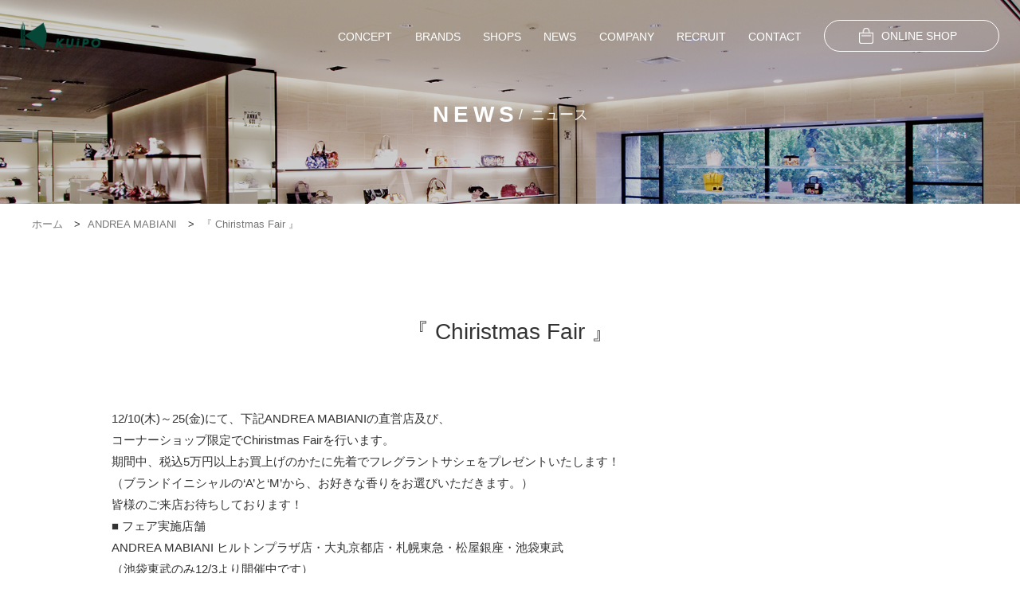

--- FILE ---
content_type: text/html; charset=UTF-8
request_url: https://www.kuipo.co.jp/chiristmas_fair/
body_size: 19311
content:
<!doctype html>
<html lang="ja">
<head>
<!-- Google tag (gtag.js) -->
<script async src="https://www.googletagmanager.com/gtag/js?id=G-Z31YB9LB4X"></script>
<script>
  window.dataLayer = window.dataLayer || [];
  function gtag(){dataLayer.push(arguments);}
  gtag('js', new Date());

  gtag('config', 'G-Z31YB9LB4X');
  gtag('config', 'UA-39651915-1');
</script>
<!-- Google tag (gtag.js) --> 
<script async src="https://www.googletagmanager.com/gtag/js?id=G-JYGF2XLJK6"></script> 
<script> window.dataLayer = window.dataLayer || []; function gtag(){dataLayer.push(arguments);} gtag('js', new Date()); gtag('config', 'G-JYGF2XLJK6'); </script>
	
<meta http-equiv="content-type" charset="UTF-8">
<title>『 Chiristmas Fair 』 ｜ ファッションとエコ・環境との共生｜株式会社クイーポ</title>
<meta name="viewport" content="width=device-width,initial-scale=1">
<meta name="description" content="ファッションとエコロジー・環境との共生を考える株式会社Kuipo（クイーポ）の公式サイト。">
<link rel="icon" type="image/x-icon" href="https://www.kuipo.co.jp/wp-content/themes/kuipo_theme/favicon.ico">

<!-- CDN読み込み -->
<link rel="stylesheet" href="https://unpkg.com/swiper@7/swiper-bundle.min.css" />
<!-- CDN読み込み -->
<script src="https://unpkg.com/swiper@7/swiper-bundle.min.js"></script>

<link rel="stylesheet" href="https://www.kuipo.co.jp/wp-content/themes/kuipo_theme/css/reset.css">
<link rel="stylesheet" href="https://www.kuipo.co.jp/wp-content/themes/kuipo_theme/css/import.css">
<link rel="stylesheet" href="https://fonts.googleapis.com/earlyaccess/notosansjapanese.css">
<link rel="stylesheet" href="https://cdnjs.cloudflare.com/ajax/libs/font-awesome/6.5.1/css/all.min.css">
<link href='https://fonts.googleapis.com/css?family=Lato' rel='stylesheet'>
<link rel="preconnect" href="https://fonts.googleapis.com">
<link rel="preconnect" href="https://fonts.gstatic.com" crossorigin>
<link href="https://fonts.googleapis.com/css2?family=Lato:wght@700&display=swap" rel="stylesheet">
<style>.menu__contents{display:none;}</style>
<style>.header__nav{transform: translateX(100%);}</style>
<meta name='robots' content='max-image-preview:large' />
<link rel="alternate" type="application/rss+xml" title="ファッションとエコ・環境との共生｜株式会社クイーポ &raquo; フィード" href="https://www.kuipo.co.jp/feed/" />
<link rel="alternate" type="application/rss+xml" title="ファッションとエコ・環境との共生｜株式会社クイーポ &raquo; コメントフィード" href="https://www.kuipo.co.jp/comments/feed/" />
<link rel="alternate" type="application/rss+xml" title="ファッションとエコ・環境との共生｜株式会社クイーポ &raquo; 『 Chiristmas Fair 』 のコメントのフィード" href="https://www.kuipo.co.jp/chiristmas_fair/feed/" />
<link rel="alternate" title="oEmbed (JSON)" type="application/json+oembed" href="https://www.kuipo.co.jp/wp-json/oembed/1.0/embed?url=https%3A%2F%2Fwww.kuipo.co.jp%2Fchiristmas_fair%2F" />
<link rel="alternate" title="oEmbed (XML)" type="text/xml+oembed" href="https://www.kuipo.co.jp/wp-json/oembed/1.0/embed?url=https%3A%2F%2Fwww.kuipo.co.jp%2Fchiristmas_fair%2F&#038;format=xml" />
<style id='wp-img-auto-sizes-contain-inline-css' type='text/css'>
img:is([sizes=auto i],[sizes^="auto," i]){contain-intrinsic-size:3000px 1500px}
/*# sourceURL=wp-img-auto-sizes-contain-inline-css */
</style>
<style id='wp-emoji-styles-inline-css' type='text/css'>

	img.wp-smiley, img.emoji {
		display: inline !important;
		border: none !important;
		box-shadow: none !important;
		height: 1em !important;
		width: 1em !important;
		margin: 0 0.07em !important;
		vertical-align: -0.1em !important;
		background: none !important;
		padding: 0 !important;
	}
/*# sourceURL=wp-emoji-styles-inline-css */
</style>
<style id='wp-block-library-inline-css' type='text/css'>
:root{--wp-block-synced-color:#7a00df;--wp-block-synced-color--rgb:122,0,223;--wp-bound-block-color:var(--wp-block-synced-color);--wp-editor-canvas-background:#ddd;--wp-admin-theme-color:#007cba;--wp-admin-theme-color--rgb:0,124,186;--wp-admin-theme-color-darker-10:#006ba1;--wp-admin-theme-color-darker-10--rgb:0,107,160.5;--wp-admin-theme-color-darker-20:#005a87;--wp-admin-theme-color-darker-20--rgb:0,90,135;--wp-admin-border-width-focus:2px}@media (min-resolution:192dpi){:root{--wp-admin-border-width-focus:1.5px}}.wp-element-button{cursor:pointer}:root .has-very-light-gray-background-color{background-color:#eee}:root .has-very-dark-gray-background-color{background-color:#313131}:root .has-very-light-gray-color{color:#eee}:root .has-very-dark-gray-color{color:#313131}:root .has-vivid-green-cyan-to-vivid-cyan-blue-gradient-background{background:linear-gradient(135deg,#00d084,#0693e3)}:root .has-purple-crush-gradient-background{background:linear-gradient(135deg,#34e2e4,#4721fb 50%,#ab1dfe)}:root .has-hazy-dawn-gradient-background{background:linear-gradient(135deg,#faaca8,#dad0ec)}:root .has-subdued-olive-gradient-background{background:linear-gradient(135deg,#fafae1,#67a671)}:root .has-atomic-cream-gradient-background{background:linear-gradient(135deg,#fdd79a,#004a59)}:root .has-nightshade-gradient-background{background:linear-gradient(135deg,#330968,#31cdcf)}:root .has-midnight-gradient-background{background:linear-gradient(135deg,#020381,#2874fc)}:root{--wp--preset--font-size--normal:16px;--wp--preset--font-size--huge:42px}.has-regular-font-size{font-size:1em}.has-larger-font-size{font-size:2.625em}.has-normal-font-size{font-size:var(--wp--preset--font-size--normal)}.has-huge-font-size{font-size:var(--wp--preset--font-size--huge)}.has-text-align-center{text-align:center}.has-text-align-left{text-align:left}.has-text-align-right{text-align:right}.has-fit-text{white-space:nowrap!important}#end-resizable-editor-section{display:none}.aligncenter{clear:both}.items-justified-left{justify-content:flex-start}.items-justified-center{justify-content:center}.items-justified-right{justify-content:flex-end}.items-justified-space-between{justify-content:space-between}.screen-reader-text{border:0;clip-path:inset(50%);height:1px;margin:-1px;overflow:hidden;padding:0;position:absolute;width:1px;word-wrap:normal!important}.screen-reader-text:focus{background-color:#ddd;clip-path:none;color:#444;display:block;font-size:1em;height:auto;left:5px;line-height:normal;padding:15px 23px 14px;text-decoration:none;top:5px;width:auto;z-index:100000}html :where(.has-border-color){border-style:solid}html :where([style*=border-top-color]){border-top-style:solid}html :where([style*=border-right-color]){border-right-style:solid}html :where([style*=border-bottom-color]){border-bottom-style:solid}html :where([style*=border-left-color]){border-left-style:solid}html :where([style*=border-width]){border-style:solid}html :where([style*=border-top-width]){border-top-style:solid}html :where([style*=border-right-width]){border-right-style:solid}html :where([style*=border-bottom-width]){border-bottom-style:solid}html :where([style*=border-left-width]){border-left-style:solid}html :where(img[class*=wp-image-]){height:auto;max-width:100%}:where(figure){margin:0 0 1em}html :where(.is-position-sticky){--wp-admin--admin-bar--position-offset:var(--wp-admin--admin-bar--height,0px)}@media screen and (max-width:600px){html :where(.is-position-sticky){--wp-admin--admin-bar--position-offset:0px}}

/*# sourceURL=wp-block-library-inline-css */
</style><style id='global-styles-inline-css' type='text/css'>
:root{--wp--preset--aspect-ratio--square: 1;--wp--preset--aspect-ratio--4-3: 4/3;--wp--preset--aspect-ratio--3-4: 3/4;--wp--preset--aspect-ratio--3-2: 3/2;--wp--preset--aspect-ratio--2-3: 2/3;--wp--preset--aspect-ratio--16-9: 16/9;--wp--preset--aspect-ratio--9-16: 9/16;--wp--preset--color--black: #000000;--wp--preset--color--cyan-bluish-gray: #abb8c3;--wp--preset--color--white: #ffffff;--wp--preset--color--pale-pink: #f78da7;--wp--preset--color--vivid-red: #cf2e2e;--wp--preset--color--luminous-vivid-orange: #ff6900;--wp--preset--color--luminous-vivid-amber: #fcb900;--wp--preset--color--light-green-cyan: #7bdcb5;--wp--preset--color--vivid-green-cyan: #00d084;--wp--preset--color--pale-cyan-blue: #8ed1fc;--wp--preset--color--vivid-cyan-blue: #0693e3;--wp--preset--color--vivid-purple: #9b51e0;--wp--preset--gradient--vivid-cyan-blue-to-vivid-purple: linear-gradient(135deg,rgb(6,147,227) 0%,rgb(155,81,224) 100%);--wp--preset--gradient--light-green-cyan-to-vivid-green-cyan: linear-gradient(135deg,rgb(122,220,180) 0%,rgb(0,208,130) 100%);--wp--preset--gradient--luminous-vivid-amber-to-luminous-vivid-orange: linear-gradient(135deg,rgb(252,185,0) 0%,rgb(255,105,0) 100%);--wp--preset--gradient--luminous-vivid-orange-to-vivid-red: linear-gradient(135deg,rgb(255,105,0) 0%,rgb(207,46,46) 100%);--wp--preset--gradient--very-light-gray-to-cyan-bluish-gray: linear-gradient(135deg,rgb(238,238,238) 0%,rgb(169,184,195) 100%);--wp--preset--gradient--cool-to-warm-spectrum: linear-gradient(135deg,rgb(74,234,220) 0%,rgb(151,120,209) 20%,rgb(207,42,186) 40%,rgb(238,44,130) 60%,rgb(251,105,98) 80%,rgb(254,248,76) 100%);--wp--preset--gradient--blush-light-purple: linear-gradient(135deg,rgb(255,206,236) 0%,rgb(152,150,240) 100%);--wp--preset--gradient--blush-bordeaux: linear-gradient(135deg,rgb(254,205,165) 0%,rgb(254,45,45) 50%,rgb(107,0,62) 100%);--wp--preset--gradient--luminous-dusk: linear-gradient(135deg,rgb(255,203,112) 0%,rgb(199,81,192) 50%,rgb(65,88,208) 100%);--wp--preset--gradient--pale-ocean: linear-gradient(135deg,rgb(255,245,203) 0%,rgb(182,227,212) 50%,rgb(51,167,181) 100%);--wp--preset--gradient--electric-grass: linear-gradient(135deg,rgb(202,248,128) 0%,rgb(113,206,126) 100%);--wp--preset--gradient--midnight: linear-gradient(135deg,rgb(2,3,129) 0%,rgb(40,116,252) 100%);--wp--preset--font-size--small: 13px;--wp--preset--font-size--medium: 20px;--wp--preset--font-size--large: 36px;--wp--preset--font-size--x-large: 42px;--wp--preset--spacing--20: 0.44rem;--wp--preset--spacing--30: 0.67rem;--wp--preset--spacing--40: 1rem;--wp--preset--spacing--50: 1.5rem;--wp--preset--spacing--60: 2.25rem;--wp--preset--spacing--70: 3.38rem;--wp--preset--spacing--80: 5.06rem;--wp--preset--shadow--natural: 6px 6px 9px rgba(0, 0, 0, 0.2);--wp--preset--shadow--deep: 12px 12px 50px rgba(0, 0, 0, 0.4);--wp--preset--shadow--sharp: 6px 6px 0px rgba(0, 0, 0, 0.2);--wp--preset--shadow--outlined: 6px 6px 0px -3px rgb(255, 255, 255), 6px 6px rgb(0, 0, 0);--wp--preset--shadow--crisp: 6px 6px 0px rgb(0, 0, 0);}:where(.is-layout-flex){gap: 0.5em;}:where(.is-layout-grid){gap: 0.5em;}body .is-layout-flex{display: flex;}.is-layout-flex{flex-wrap: wrap;align-items: center;}.is-layout-flex > :is(*, div){margin: 0;}body .is-layout-grid{display: grid;}.is-layout-grid > :is(*, div){margin: 0;}:where(.wp-block-columns.is-layout-flex){gap: 2em;}:where(.wp-block-columns.is-layout-grid){gap: 2em;}:where(.wp-block-post-template.is-layout-flex){gap: 1.25em;}:where(.wp-block-post-template.is-layout-grid){gap: 1.25em;}.has-black-color{color: var(--wp--preset--color--black) !important;}.has-cyan-bluish-gray-color{color: var(--wp--preset--color--cyan-bluish-gray) !important;}.has-white-color{color: var(--wp--preset--color--white) !important;}.has-pale-pink-color{color: var(--wp--preset--color--pale-pink) !important;}.has-vivid-red-color{color: var(--wp--preset--color--vivid-red) !important;}.has-luminous-vivid-orange-color{color: var(--wp--preset--color--luminous-vivid-orange) !important;}.has-luminous-vivid-amber-color{color: var(--wp--preset--color--luminous-vivid-amber) !important;}.has-light-green-cyan-color{color: var(--wp--preset--color--light-green-cyan) !important;}.has-vivid-green-cyan-color{color: var(--wp--preset--color--vivid-green-cyan) !important;}.has-pale-cyan-blue-color{color: var(--wp--preset--color--pale-cyan-blue) !important;}.has-vivid-cyan-blue-color{color: var(--wp--preset--color--vivid-cyan-blue) !important;}.has-vivid-purple-color{color: var(--wp--preset--color--vivid-purple) !important;}.has-black-background-color{background-color: var(--wp--preset--color--black) !important;}.has-cyan-bluish-gray-background-color{background-color: var(--wp--preset--color--cyan-bluish-gray) !important;}.has-white-background-color{background-color: var(--wp--preset--color--white) !important;}.has-pale-pink-background-color{background-color: var(--wp--preset--color--pale-pink) !important;}.has-vivid-red-background-color{background-color: var(--wp--preset--color--vivid-red) !important;}.has-luminous-vivid-orange-background-color{background-color: var(--wp--preset--color--luminous-vivid-orange) !important;}.has-luminous-vivid-amber-background-color{background-color: var(--wp--preset--color--luminous-vivid-amber) !important;}.has-light-green-cyan-background-color{background-color: var(--wp--preset--color--light-green-cyan) !important;}.has-vivid-green-cyan-background-color{background-color: var(--wp--preset--color--vivid-green-cyan) !important;}.has-pale-cyan-blue-background-color{background-color: var(--wp--preset--color--pale-cyan-blue) !important;}.has-vivid-cyan-blue-background-color{background-color: var(--wp--preset--color--vivid-cyan-blue) !important;}.has-vivid-purple-background-color{background-color: var(--wp--preset--color--vivid-purple) !important;}.has-black-border-color{border-color: var(--wp--preset--color--black) !important;}.has-cyan-bluish-gray-border-color{border-color: var(--wp--preset--color--cyan-bluish-gray) !important;}.has-white-border-color{border-color: var(--wp--preset--color--white) !important;}.has-pale-pink-border-color{border-color: var(--wp--preset--color--pale-pink) !important;}.has-vivid-red-border-color{border-color: var(--wp--preset--color--vivid-red) !important;}.has-luminous-vivid-orange-border-color{border-color: var(--wp--preset--color--luminous-vivid-orange) !important;}.has-luminous-vivid-amber-border-color{border-color: var(--wp--preset--color--luminous-vivid-amber) !important;}.has-light-green-cyan-border-color{border-color: var(--wp--preset--color--light-green-cyan) !important;}.has-vivid-green-cyan-border-color{border-color: var(--wp--preset--color--vivid-green-cyan) !important;}.has-pale-cyan-blue-border-color{border-color: var(--wp--preset--color--pale-cyan-blue) !important;}.has-vivid-cyan-blue-border-color{border-color: var(--wp--preset--color--vivid-cyan-blue) !important;}.has-vivid-purple-border-color{border-color: var(--wp--preset--color--vivid-purple) !important;}.has-vivid-cyan-blue-to-vivid-purple-gradient-background{background: var(--wp--preset--gradient--vivid-cyan-blue-to-vivid-purple) !important;}.has-light-green-cyan-to-vivid-green-cyan-gradient-background{background: var(--wp--preset--gradient--light-green-cyan-to-vivid-green-cyan) !important;}.has-luminous-vivid-amber-to-luminous-vivid-orange-gradient-background{background: var(--wp--preset--gradient--luminous-vivid-amber-to-luminous-vivid-orange) !important;}.has-luminous-vivid-orange-to-vivid-red-gradient-background{background: var(--wp--preset--gradient--luminous-vivid-orange-to-vivid-red) !important;}.has-very-light-gray-to-cyan-bluish-gray-gradient-background{background: var(--wp--preset--gradient--very-light-gray-to-cyan-bluish-gray) !important;}.has-cool-to-warm-spectrum-gradient-background{background: var(--wp--preset--gradient--cool-to-warm-spectrum) !important;}.has-blush-light-purple-gradient-background{background: var(--wp--preset--gradient--blush-light-purple) !important;}.has-blush-bordeaux-gradient-background{background: var(--wp--preset--gradient--blush-bordeaux) !important;}.has-luminous-dusk-gradient-background{background: var(--wp--preset--gradient--luminous-dusk) !important;}.has-pale-ocean-gradient-background{background: var(--wp--preset--gradient--pale-ocean) !important;}.has-electric-grass-gradient-background{background: var(--wp--preset--gradient--electric-grass) !important;}.has-midnight-gradient-background{background: var(--wp--preset--gradient--midnight) !important;}.has-small-font-size{font-size: var(--wp--preset--font-size--small) !important;}.has-medium-font-size{font-size: var(--wp--preset--font-size--medium) !important;}.has-large-font-size{font-size: var(--wp--preset--font-size--large) !important;}.has-x-large-font-size{font-size: var(--wp--preset--font-size--x-large) !important;}
/*# sourceURL=global-styles-inline-css */
</style>

<style id='classic-theme-styles-inline-css' type='text/css'>
/*! This file is auto-generated */
.wp-block-button__link{color:#fff;background-color:#32373c;border-radius:9999px;box-shadow:none;text-decoration:none;padding:calc(.667em + 2px) calc(1.333em + 2px);font-size:1.125em}.wp-block-file__button{background:#32373c;color:#fff;text-decoration:none}
/*# sourceURL=/wp-includes/css/classic-themes.min.css */
</style>
<link rel='stylesheet' id='wpa-css-css' href='https://www.kuipo.co.jp/wp-content/plugins/honeypot/includes/css/wpa.css?ver=2.2.11' type='text/css' media='all' />
<script type="text/javascript" src="https://www.kuipo.co.jp/wp-includes/js/jquery/jquery.min.js?ver=3.7.1" id="jquery-core-js"></script>
<script type="text/javascript" src="https://www.kuipo.co.jp/wp-includes/js/jquery/jquery-migrate.min.js?ver=3.4.1" id="jquery-migrate-js"></script>
<link rel="https://api.w.org/" href="https://www.kuipo.co.jp/wp-json/" /><link rel="alternate" title="JSON" type="application/json" href="https://www.kuipo.co.jp/wp-json/wp/v2/posts/318" /><link rel="EditURI" type="application/rsd+xml" title="RSD" href="https://www.kuipo.co.jp/xmlrpc.php?rsd" />
<meta name="generator" content="WordPress 6.9" />
<link rel="canonical" href="https://www.kuipo.co.jp/chiristmas_fair/" />
<link rel='shortlink' href='https://www.kuipo.co.jp/?p=318' />
<meta property="og:title" content="『 Chiristmas Fair 』" />
<meta property="og:description" content="12/10(木)～25(金)にて、下記ANDREA MABIANIの直営店及び、 コーナーショップ限定でChiristmas Fairを行います。 期間中、税込5万円以上お買上げのかたに先着でフレグラ" />
<meta property="og:type" content="article" />
<meta property="og:url" content="https://www.kuipo.co.jp/chiristmas_fair/" />
<meta property="og:image" content="" />
<meta property="og:site_name" content="ファッションとエコ・環境との共生｜株式会社クイーポ" />
<meta name="twitter:card" content="summary_large_image" />
<meta name="twitter:site" content="ツイッターのアカウント名" />
<meta property="og:locale" content="ja_JP" />
<meta property="fb:app_id" content="ここにappIDを入力">
</head>
<body>
<script type="text/javascript" src="https://fspark-ap.com/tag/qtAZsGEJZjFX196FS.js"></script>


  
  <div class="container">

    <div class="container__box">
      <header>
        <div class="header-container">

          <div class="header__menu pc-show">
            <div class="header__menu__left">
              <a class="header__menu__left__link" href="https://www.kuipo.co.jp/">
                <img src="https://www.kuipo.co.jp/wp-content/themes/kuipo_theme/image/logo.png">
              </a>
            </div>
            <div class="header__menu__right">
              <nav class="header__menu__right__nav">
                <ul class="header__menu__right__nav__list">
                  <li class="header__menu__right__nav__list__items">
                    <a class="header__menu__right__nav__list__items__link" href="https://www.kuipo.co.jp/concept/">
                      CONCEPT
                    </a>
                  </li>
                  <li class="header__menu__right__nav__list__items">
                    <a class="header__menu__right__nav__list__items__link" href="https://www.kuipo.co.jp/brand/">
                      BRANDS <!-- <i class="fa-solid fa-angle-down"></i> -->
                    </a>
                    <div class="menu__contents">
                      <div class="menu__contents__box">
                        <ul class="menu__contens__box__list cf">
                                                    <li class="menu__contents___box__list__items">
                              <a class="menu__contents___box__list__items__link" href="https://www.kuipo.co.jp/brand/genten/">
                                  <div class="menu__contents___box__list__items__left">
                                    <img width="1000" height="668" src="https://www.kuipo.co.jp/wp-content/uploads/2022/09/genten__logo.png" class="attachment-post-thumbnail size-post-thumbnail wp-post-image" alt="" decoding="async" fetchpriority="high" srcset="https://www.kuipo.co.jp/wp-content/uploads/2022/09/genten__logo.png 1000w, https://www.kuipo.co.jp/wp-content/uploads/2022/09/genten__logo-300x200.png 300w, https://www.kuipo.co.jp/wp-content/uploads/2022/09/genten__logo-768x513.png 768w" sizes="(max-width: 1000px) 100vw, 1000px" />                                  </div>
                                  <!--<div class="menu__contents___box__list__items__right">
                                    <p class="menu__contents___box__list__items__right__title">
                                      genten                                    </p>
                                  </div>-->
                              </a>
                          </li>
                                                    <li class="menu__contents___box__list__items">
                              <a class="menu__contents___box__list__items__link" href="https://www.kuipo.co.jp/brand/souetsu/">
                                  <div class="menu__contents___box__list__items__left">
                                    <img width="700" height="509" src="https://www.kuipo.co.jp/wp-content/uploads/2022/09/logo_se.png" class="attachment-post-thumbnail size-post-thumbnail wp-post-image" alt="" decoding="async" srcset="https://www.kuipo.co.jp/wp-content/uploads/2022/09/logo_se.png 700w, https://www.kuipo.co.jp/wp-content/uploads/2022/09/logo_se-300x218.png 300w" sizes="(max-width: 700px) 100vw, 700px" />                                  </div>
                                  <!--<div class="menu__contents___box__list__items__right">
                                    <p class="menu__contents___box__list__items__right__title">
                                      創悦　SOUETSU                                    </p>
                                  </div>-->
                              </a>
                          </li>
                                                    <li class="menu__contents___box__list__items">
                              <a class="menu__contents___box__list__items__link" href="https://www.kuipo.co.jp/brand/ieyes/">
                                  <div class="menu__contents___box__list__items__left">
                                    <img width="700" height="509" src="https://www.kuipo.co.jp/wp-content/uploads/2022/09/logo_ie2.png" class="attachment-post-thumbnail size-post-thumbnail wp-post-image" alt="" decoding="async" srcset="https://www.kuipo.co.jp/wp-content/uploads/2022/09/logo_ie2.png 700w, https://www.kuipo.co.jp/wp-content/uploads/2022/09/logo_ie2-300x218.png 300w" sizes="(max-width: 700px) 100vw, 700px" />                                  </div>
                                  <!--<div class="menu__contents___box__list__items__right">
                                    <p class="menu__contents___box__list__items__right__title">
                                      I Eye&#8217;s                                    </p>
                                  </div>-->
                              </a>
                          </li>
                                                    <li class="menu__contents___box__list__items">
                              <a class="menu__contents___box__list__items__link" href="https://www.kuipo.co.jp/brand/anna-sui/">
                                  <div class="menu__contents___box__list__items__left">
                                    <img width="700" height="509" src="https://www.kuipo.co.jp/wp-content/uploads/2022/09/logo_as.png" class="attachment-post-thumbnail size-post-thumbnail wp-post-image" alt="" decoding="async" srcset="https://www.kuipo.co.jp/wp-content/uploads/2022/09/logo_as.png 700w, https://www.kuipo.co.jp/wp-content/uploads/2022/09/logo_as-300x218.png 300w" sizes="(max-width: 700px) 100vw, 700px" />                                  </div>
                                  <!--<div class="menu__contents___box__list__items__right">
                                    <p class="menu__contents___box__list__items__right__title">
                                      ANNA SUI                                    </p>
                                  </div>-->
                              </a>
                          </li>
                                                    <li class="menu__contents___box__list__items">
                              <a class="menu__contents___box__list__items__link" href="https://www.kuipo.co.jp/brand/daks/">
                                  <div class="menu__contents___box__list__items__left">
                                    <img width="700" height="509" src="https://www.kuipo.co.jp/wp-content/uploads/2022/09/logo_dk3.png" class="attachment-post-thumbnail size-post-thumbnail wp-post-image" alt="" decoding="async" srcset="https://www.kuipo.co.jp/wp-content/uploads/2022/09/logo_dk3.png 700w, https://www.kuipo.co.jp/wp-content/uploads/2022/09/logo_dk3-300x218.png 300w" sizes="(max-width: 700px) 100vw, 700px" />                                  </div>
                                  <!--<div class="menu__contents___box__list__items__right">
                                    <p class="menu__contents___box__list__items__right__title">
                                      DAKS                                    </p>
                                  </div>-->
                              </a>
                          </li>
                                                    <li class="menu__contents___box__list__items">
                              <a class="menu__contents___box__list__items__link" href="https://www.kuipo.co.jp/brand/lanvin-en-bleu/">
                                  <div class="menu__contents___box__list__items__left">
                                    <img width="700" height="509" src="https://www.kuipo.co.jp/wp-content/uploads/2022/09/logo_leb.png" class="attachment-post-thumbnail size-post-thumbnail wp-post-image" alt="" decoding="async" srcset="https://www.kuipo.co.jp/wp-content/uploads/2022/09/logo_leb.png 700w, https://www.kuipo.co.jp/wp-content/uploads/2022/09/logo_leb-300x218.png 300w" sizes="(max-width: 700px) 100vw, 700px" />                                  </div>
                                  <!--<div class="menu__contents___box__list__items__right">
                                    <p class="menu__contents___box__list__items__right__title">
                                      LANVIN en Bleu                                    </p>
                                  </div>-->
                              </a>
                          </li>
                                                    <li class="menu__contents___box__list__items">
                              <a class="menu__contents___box__list__items__link" href="https://www.kuipo.co.jp/brand/pierrecardin/">
                                  <div class="menu__contents___box__list__items__left">
                                    <img width="700" height="509" src="https://www.kuipo.co.jp/wp-content/uploads/2022/09/logo_pc.png" class="attachment-post-thumbnail size-post-thumbnail wp-post-image" alt="" decoding="async" srcset="https://www.kuipo.co.jp/wp-content/uploads/2022/09/logo_pc.png 700w, https://www.kuipo.co.jp/wp-content/uploads/2022/09/logo_pc-300x218.png 300w" sizes="(max-width: 700px) 100vw, 700px" />                                  </div>
                                  <!--<div class="menu__contents___box__list__items__right">
                                    <p class="menu__contents___box__list__items__right__title">
                                      pierre cardin                                    </p>
                                  </div>-->
                              </a>
                          </li>
                                                    <li class="menu__contents___box__list__items">
                              <a class="menu__contents___box__list__items__link" href="https://www.kuipo.co.jp/brand/clathas/">
                                  <div class="menu__contents___box__list__items__left">
                                    <img width="700" height="509" src="https://www.kuipo.co.jp/wp-content/uploads/2022/09/logo_cl.png" class="attachment-post-thumbnail size-post-thumbnail wp-post-image" alt="" decoding="async" srcset="https://www.kuipo.co.jp/wp-content/uploads/2022/09/logo_cl.png 700w, https://www.kuipo.co.jp/wp-content/uploads/2022/09/logo_cl-300x218.png 300w" sizes="(max-width: 700px) 100vw, 700px" />                                  </div>
                                  <!--<div class="menu__contents___box__list__items__right">
                                    <p class="menu__contents___box__list__items__right__title">
                                      CLATHAS                                    </p>
                                  </div>-->
                              </a>
                          </li>
                                                    <li class="menu__contents___box__list__items">
                              <a class="menu__contents___box__list__items__link" href="https://www.kuipo.co.jp/brand/pierrecardin-signe/">
                                  <div class="menu__contents___box__list__items__left">
                                    <img width="700" height="509" src="https://www.kuipo.co.jp/wp-content/uploads/2022/09/logo_signe.png" class="attachment-post-thumbnail size-post-thumbnail wp-post-image" alt="" decoding="async" srcset="https://www.kuipo.co.jp/wp-content/uploads/2022/09/logo_signe.png 700w, https://www.kuipo.co.jp/wp-content/uploads/2022/09/logo_signe-300x218.png 300w" sizes="(max-width: 700px) 100vw, 700px" />                                  </div>
                                  <!--<div class="menu__contents___box__list__items__right">
                                    <p class="menu__contents___box__list__items__right__title">
                                      pierre cardin signe                                    </p>
                                  </div>-->
                              </a>
                          </li>
                                                    <li class="menu__contents___box__list__items">
                              <a class="menu__contents___box__list__items__link" href="https://www.kuipo.co.jp/brand/joseph-and-stacey/">
                                  <div class="menu__contents___box__list__items__left">
                                    <img width="700" height="509" src="https://www.kuipo.co.jp/wp-content/uploads/2023/05/logo_jas.png" class="attachment-post-thumbnail size-post-thumbnail wp-post-image" alt="" decoding="async" srcset="https://www.kuipo.co.jp/wp-content/uploads/2023/05/logo_jas.png 700w, https://www.kuipo.co.jp/wp-content/uploads/2023/05/logo_jas-300x218.png 300w" sizes="(max-width: 700px) 100vw, 700px" />                                  </div>
                                  <!--<div class="menu__contents___box__list__items__right">
                                    <p class="menu__contents___box__list__items__right__title">
                                      JOSEPH AND STACEY                                    </p>
                                  </div>-->
                              </a>
                          </li>
                                                    <li class="menu__contents___box__list__items">
                              <a class="menu__contents___box__list__items__link" href="https://www.kuipo.co.jp/brand/rsvp/">
                                  <div class="menu__contents___box__list__items__left">
                                    <img width="700" height="509" src="https://www.kuipo.co.jp/wp-content/uploads/2023/11/logo_rsvp.png" class="attachment-post-thumbnail size-post-thumbnail wp-post-image" alt="" decoding="async" srcset="https://www.kuipo.co.jp/wp-content/uploads/2023/11/logo_rsvp.png 700w, https://www.kuipo.co.jp/wp-content/uploads/2023/11/logo_rsvp-300x218.png 300w" sizes="(max-width: 700px) 100vw, 700px" />                                  </div>
                                  <!--<div class="menu__contents___box__list__items__right">
                                    <p class="menu__contents___box__list__items__right__title">
                                      RSVP                                    </p>
                                  </div>-->
                              </a>
                          </li>
                                                    <li class="menu__contents___box__list__items">
                              <a class="menu__contents___box__list__items__link" href="https://www.kuipo.co.jp/brand/gherardini/">
                                  <div class="menu__contents___box__list__items__left">
                                    <img width="700" height="509" src="https://www.kuipo.co.jp/wp-content/uploads/2023/11/logo_ghera.png" class="attachment-post-thumbnail size-post-thumbnail wp-post-image" alt="" decoding="async" srcset="https://www.kuipo.co.jp/wp-content/uploads/2023/11/logo_ghera.png 700w, https://www.kuipo.co.jp/wp-content/uploads/2023/11/logo_ghera-300x218.png 300w" sizes="(max-width: 700px) 100vw, 700px" />                                  </div>
                                  <!--<div class="menu__contents___box__list__items__right">
                                    <p class="menu__contents___box__list__items__right__title">
                                      GHERARDINI                                    </p>
                                  </div>-->
                              </a>
                          </li>
                                                    <li class="menu__contents___box__list__items">
                              <a class="menu__contents___box__list__items__link" href="https://www.kuipo.co.jp/brand/faure-le-page/">
                                  <div class="menu__contents___box__list__items__left">
                                    <img width="700" height="509" src="https://www.kuipo.co.jp/wp-content/uploads/2023/11/logo_pg.png" class="attachment-post-thumbnail size-post-thumbnail wp-post-image" alt="" decoding="async" srcset="https://www.kuipo.co.jp/wp-content/uploads/2023/11/logo_pg.png 700w, https://www.kuipo.co.jp/wp-content/uploads/2023/11/logo_pg-300x218.png 300w" sizes="(max-width: 700px) 100vw, 700px" />                                  </div>
                                  <!--<div class="menu__contents___box__list__items__right">
                                    <p class="menu__contents___box__list__items__right__title">
                                      FAURE LE PAGE                                    </p>
                                  </div>-->
                              </a>
                          </li>
                                                    <li class="menu__contents___box__list__items">
                              <a class="menu__contents___box__list__items__link" href="https://www.kuipo.co.jp/brand/marrea/">
                                  <div class="menu__contents___box__list__items__left">
                                    <img width="768" height="513" src="https://www.kuipo.co.jp/wp-content/uploads/2021/03/m_logo.png" class="attachment-post-thumbnail size-post-thumbnail wp-post-image" alt="" decoding="async" srcset="https://www.kuipo.co.jp/wp-content/uploads/2021/03/m_logo.png 768w, https://www.kuipo.co.jp/wp-content/uploads/2021/03/m_logo-300x200.png 300w" sizes="(max-width: 768px) 100vw, 768px" />                                  </div>
                                  <!--<div class="menu__contents___box__list__items__right">
                                    <p class="menu__contents___box__list__items__right__title">
                                      MARREA                                    </p>
                                  </div>-->
                              </a>
                          </li>
                                                  </ul>
                      </div>
                    </div>
                  </li>
                  <li class="header__menu__right__nav__list__items">
                    <a class="header__menu__right__nav__list__items__link" href="https://www.kuipo.co.jp/genten/">
                      SHOPS <!-- <i class="fa-solid fa-angle-down"></i> -->
                    </a>
                    <div class="menu__contents">
                      <div class="menu__contents__box">
                        <ul class="menu__contens__box__list cf">
                          <li class="menu__contents___box__list__items">
                              <a class="menu__contents___box__list__items__link" href="https://www.kuipo.co.jp/genten/">
                                  <div class="menu__contents___box__list__items__left">
                                    <img src="https://www.kuipo.co.jp/wp-content/uploads/2022/08/content__3__list__img__1.png">
                                  </div>
                              </a>
                          </li>
                          <li class="menu__contents___box__list__items">
                              <a class="menu__contents___box__list__items__link" href="https://www.kuipo.co.jp/i-eyes/">
                                  <div class="menu__contents___box__list__items__left">
                                    <img src="https://www.kuipo.co.jp/wp-content/uploads/2022/09/logo_ie2.png">
                                  </div>
                              </a>
                          </li>
                          <li class="menu__contents___box__list__items">
                              <a class="menu__contents___box__list__items__link" href="https://www.kuipo.co.jp/anna-sui/">
                                  <div class="menu__contents___box__list__items__left">
                                    <img src="https://www.kuipo.co.jp/wp-content/uploads/2022/09/logo_as.png">
                                  </div>
                              </a>
                          </li>
                          <li class="menu__contents___box__list__items">
                              <a class="menu__contents___box__list__items__link" href="https://www.kuipo.co.jp/daks/">
                                  <div class="menu__contents___box__list__items__left">
                                    <img src="https://www.kuipo.co.jp/wp-content/uploads/2022/09/logo_dk2.png">
                                  </div>
                              </a>
                          </li>
                          <li class="menu__contents___box__list__items">
                              <a class="menu__contents___box__list__items__link" href="https://www.kuipo.co.jp/lanvin-en-bleu/">
                                  <div class="menu__contents___box__list__items__left">
                                    <img src="https://www.kuipo.co.jp/wp-content/uploads/2022/09/logo_leb.png">
                                  </div>
                              </a>
                          </li>
                          <li class="menu__contents___box__list__items">
                              <a class="menu__contents___box__list__items__link" href="https://www.kuipo.co.jp/pierre-cardin//">
                                  <div class="menu__contents___box__list__items__left">
                                    <img src="https://www.kuipo.co.jp/wp-content/uploads/2022/09/logo_pc.png">
                                  </div>
                              </a>
                          </li>
                          <li class="menu__contents___box__list__items">
                              <a class="menu__contents___box__list__items__link" href="https://www.kuipo.co.jp/clathas/">
                                  <div class="menu__contents___box__list__items__left">
                                    <img src="https://www.kuipo.co.jp/wp-content/uploads/2022/09/logo_cl.png">
                                  </div>
                              </a>
                          </li>
                          <li class="menu__contents___box__list__items">
                              <a class="menu__contents___box__list__items__link" href="https://www.kuipo.co.jp/pierre-cardin-signe/">
                                  <div class="menu__contents___box__list__items__left">
                                    <img src="https://www.kuipo.co.jp/wp-content/uploads/2022/09/logo_signe.png">
                                  </div>
                              </a>
                          </li>
<!--
                          <li class="menu__contents___box__list__items">
                              <a class="menu__contents___box__list__items__link" href="https://www.kuipo.co.jp/souetsu/">
                                  <div class="menu__contents___box__list__items__left">
                                    <img src="https://www.kuipo.co.jp/wp-content/uploads/2022/09/logo_se.png">
                                  </div>
                              </a>
                          </li>
							-->
							 <li class="menu__contents___box__list__items">
                              <a class="menu__contents___box__list__items__link" href="https://www.kuipo.co.jp/gherardini/">
                                  <div class="menu__contents___box__list__items__left">
                                    <img src="https://www.kuipo.co.jp/wp-content/uploads/2023/11/logo_ghera.png">
                                  </div>
                              </a>
                          </li>
							<li class="menu__contents___box__list__items">
                              <a class="menu__contents___box__list__items__link" href="https://www.kuipo.co.jp/faure-le-page/">
                                  <div class="menu__contents___box__list__items__left">
                                    <img src="https://www.kuipo.co.jp/wp-content/uploads/2023/11/logo_pg.png">
                                  </div>
                              </a>
                          </li>

                        </ul>
                        <!--<ul class="menu__contens__box__list2 cf">
                          <li class="menu__contents___box__list2__items">
                              <a class="menu__contents___box__list2__items__link" href="https://www.kuipo.co.jp/genten/">
                              genten
                              </a>
                          </li>
                          <li class="menu__contents___box__list2__items">
                              <a class="menu__contents___box__list2__items__link" href="https://www.kuipo.co.jp/i-eyes/">
                              I Eye’s
                              </a>
                          </li>
                          <li class="menu__contents___box__list2__items">
                              <a class="menu__contents___box__list2__items__link" href="https://www.kuipo.co.jp/anna-sui/">
                              ANNA SUI
                              </a>
                          </li>
                          <li class="menu__contents___box__list2__items">
                              <a class="menu__contents___box__list2__items__link" href="https://www.kuipo.co.jp/daks/">
                              DAKS
                              </a>
                          </li>
                          <li class="menu__contents___box__list2__items">
                              <a class="menu__contents___box__list2__items__link" href="https://www.kuipo.co.jp/lanvin-en-bleu/">
                              LANVIN en Bleu
                              </a>
                          </li>
                          <li class="menu__contents___box__list2__items">
                              <a class="menu__contents___box__list2__items__link" href="https://www.kuipo.co.jp/pierre-cardin/">
                              pierre cardin
                              </a>
                          </li>
                          <li class="menu__contents___box__list2__items">
                              <a class="menu__contents___box__list2__items__link" href="https://www.kuipo.co.jp/clathas/">
                              CLATHAS
                              </a>
                          </li>
                          <li class="menu__contents___box__list2__items">
                              <a class="menu__contents___box__list2__items__link" href="https://www.kuipo.co.jp/pierre-cardin-signe/">
                              pierre cardin signe
                              </a>
                          </li>
                          <li class="menu__contents___box__list2__items">
                              <a class="menu__contents___box__list2__items__link" href="https://www.kuipo.co.jp/souetsu/">
                              創悦
                              </a>
                          </li>
                        </ul>-->
                      </div>
                    </div>
                  </li>
                  <li class="header__menu__right__nav__list__items">
                    <a class="header__menu__right__nav__list__items__link" href="https://www.kuipo.co.jp/news/">
                      NEWS
                    </a>
                  </li>
                  <li class="header__menu__right__nav__list__items">
                    <a class="header__menu__right__nav__list__items__link" href="https://www.kuipo.co.jp/company/">
                      COMPANY
                    </a>
                  </li>
                  <li class="header__menu__right__nav__list__items">
                    <a class="header__menu__right__nav__list__items__link" href="https://www.kuipo.co.jp/recruit/">
                      RECRUIT
                    </a>
                  </li>
                  <li class="header__menu__right__nav__list__items">
                    <a class="header__menu__right__nav__list__items__link" href="https://www.kuipo.co.jp/contact/">
                      CONTACT
                    </a>
                  </li>
                  <li class="header__menu__right__nav__list__items header__menu__right__nav__list__items__contact">
                    <a class="header__menu__right__nav__list__items__link" href="https://genten-onlineshop.jp/" target="_blank">
                      <img src="https://www.kuipo.co.jp/wp-content/themes/kuipo_theme/image/footer__shop__icon.png">ONLINE SHOP
                    </a>
                  </li>
                </ul>
              </nav>
            </div>
          </div>


          <style>
#fixed-header {
  position: fixed;
  top: -70px;  
  width: 100%;
  height: 70px;
  text-align: center;
  color: #fff;
  background: rgba(0,0,0,0.6);
  transition: .5s;
  z-index:999;
}
#fixed-header.is-show {
  top: 0;
}
#fixed-header .header__menu{
  top:15px;
}
          </style>
          <div id="fixed-header" class="pc-show">
            <div class="header__menu pc-show">
              <div class="header__menu__left">
                <a class="header__menu__left__link" href="https://www.kuipo.co.jp/">
                  <img src="https://www.kuipo.co.jp/wp-content/themes/kuipo_theme/image/logo2.png">
                </a>
              </div>
              <div class="header__menu__right">
                <nav class="header__menu__right__nav">
                  <ul class="header__menu__right__nav__list">
                    <li class="header__menu__right__nav__list__items">
                      <a class="header__menu__right__nav__list__items__link" href="https://www.kuipo.co.jp/concept/">
                        CONCEPT
                      </a>
                    </li>
                    <li class="header__menu__right__nav__list__items">
                      <a class="header__menu__right__nav__list__items__link" href="https://www.kuipo.co.jp/brand/">
                        BRANDS <i class="fa-solid fa-angle-down"></i>
                      </a>
                      <div class="menu__contents">
                        <div class="menu__contents__box">
                          <ul class="menu__contens__box__list cf">
                                                        <li class="menu__contents___box__list__items">
                                <a class="menu__contents___box__list__items__link" href="https://www.kuipo.co.jp/brand/genten/">
                                    <div class="menu__contents___box__list__items__left">
                                      <img width="1000" height="668" src="https://www.kuipo.co.jp/wp-content/uploads/2022/09/genten__logo.png" class="attachment-post-thumbnail size-post-thumbnail wp-post-image" alt="" decoding="async" srcset="https://www.kuipo.co.jp/wp-content/uploads/2022/09/genten__logo.png 1000w, https://www.kuipo.co.jp/wp-content/uploads/2022/09/genten__logo-300x200.png 300w, https://www.kuipo.co.jp/wp-content/uploads/2022/09/genten__logo-768x513.png 768w" sizes="(max-width: 1000px) 100vw, 1000px" />                                    </div>
                                    <!--<div class="menu__contents___box__list__items__right">
                                      <p class="menu__contents___box__list__items__right__title">
                                        genten                                      </p>
                                    </div>-->
                                </a>
                            </li>
                                                        <li class="menu__contents___box__list__items">
                                <a class="menu__contents___box__list__items__link" href="https://www.kuipo.co.jp/brand/souetsu/">
                                    <div class="menu__contents___box__list__items__left">
                                      <img width="700" height="509" src="https://www.kuipo.co.jp/wp-content/uploads/2022/09/logo_se.png" class="attachment-post-thumbnail size-post-thumbnail wp-post-image" alt="" decoding="async" srcset="https://www.kuipo.co.jp/wp-content/uploads/2022/09/logo_se.png 700w, https://www.kuipo.co.jp/wp-content/uploads/2022/09/logo_se-300x218.png 300w" sizes="(max-width: 700px) 100vw, 700px" />                                    </div>
                                    <!--<div class="menu__contents___box__list__items__right">
                                      <p class="menu__contents___box__list__items__right__title">
                                        創悦　SOUETSU                                      </p>
                                    </div>-->
                                </a>
                            </li>
                                                        <li class="menu__contents___box__list__items">
                                <a class="menu__contents___box__list__items__link" href="https://www.kuipo.co.jp/brand/ieyes/">
                                    <div class="menu__contents___box__list__items__left">
                                      <img width="700" height="509" src="https://www.kuipo.co.jp/wp-content/uploads/2022/09/logo_ie2.png" class="attachment-post-thumbnail size-post-thumbnail wp-post-image" alt="" decoding="async" srcset="https://www.kuipo.co.jp/wp-content/uploads/2022/09/logo_ie2.png 700w, https://www.kuipo.co.jp/wp-content/uploads/2022/09/logo_ie2-300x218.png 300w" sizes="(max-width: 700px) 100vw, 700px" />                                    </div>
                                    <!--<div class="menu__contents___box__list__items__right">
                                      <p class="menu__contents___box__list__items__right__title">
                                        I Eye&#8217;s                                      </p>
                                    </div>-->
                                </a>
                            </li>
                                                        <li class="menu__contents___box__list__items">
                                <a class="menu__contents___box__list__items__link" href="https://www.kuipo.co.jp/brand/anna-sui/">
                                    <div class="menu__contents___box__list__items__left">
                                      <img width="700" height="509" src="https://www.kuipo.co.jp/wp-content/uploads/2022/09/logo_as.png" class="attachment-post-thumbnail size-post-thumbnail wp-post-image" alt="" decoding="async" srcset="https://www.kuipo.co.jp/wp-content/uploads/2022/09/logo_as.png 700w, https://www.kuipo.co.jp/wp-content/uploads/2022/09/logo_as-300x218.png 300w" sizes="(max-width: 700px) 100vw, 700px" />                                    </div>
                                    <!--<div class="menu__contents___box__list__items__right">
                                      <p class="menu__contents___box__list__items__right__title">
                                        ANNA SUI                                      </p>
                                    </div>-->
                                </a>
                            </li>
                                                        <li class="menu__contents___box__list__items">
                                <a class="menu__contents___box__list__items__link" href="https://www.kuipo.co.jp/brand/daks/">
                                    <div class="menu__contents___box__list__items__left">
                                      <img width="700" height="509" src="https://www.kuipo.co.jp/wp-content/uploads/2022/09/logo_dk3.png" class="attachment-post-thumbnail size-post-thumbnail wp-post-image" alt="" decoding="async" srcset="https://www.kuipo.co.jp/wp-content/uploads/2022/09/logo_dk3.png 700w, https://www.kuipo.co.jp/wp-content/uploads/2022/09/logo_dk3-300x218.png 300w" sizes="(max-width: 700px) 100vw, 700px" />                                    </div>
                                    <!--<div class="menu__contents___box__list__items__right">
                                      <p class="menu__contents___box__list__items__right__title">
                                        DAKS                                      </p>
                                    </div>-->
                                </a>
                            </li>
                                                        <li class="menu__contents___box__list__items">
                                <a class="menu__contents___box__list__items__link" href="https://www.kuipo.co.jp/brand/lanvin-en-bleu/">
                                    <div class="menu__contents___box__list__items__left">
                                      <img width="700" height="509" src="https://www.kuipo.co.jp/wp-content/uploads/2022/09/logo_leb.png" class="attachment-post-thumbnail size-post-thumbnail wp-post-image" alt="" decoding="async" srcset="https://www.kuipo.co.jp/wp-content/uploads/2022/09/logo_leb.png 700w, https://www.kuipo.co.jp/wp-content/uploads/2022/09/logo_leb-300x218.png 300w" sizes="(max-width: 700px) 100vw, 700px" />                                    </div>
                                    <!--<div class="menu__contents___box__list__items__right">
                                      <p class="menu__contents___box__list__items__right__title">
                                        LANVIN en Bleu                                      </p>
                                    </div>-->
                                </a>
                            </li>
                                                        <li class="menu__contents___box__list__items">
                                <a class="menu__contents___box__list__items__link" href="https://www.kuipo.co.jp/brand/pierrecardin/">
                                    <div class="menu__contents___box__list__items__left">
                                      <img width="700" height="509" src="https://www.kuipo.co.jp/wp-content/uploads/2022/09/logo_pc.png" class="attachment-post-thumbnail size-post-thumbnail wp-post-image" alt="" decoding="async" srcset="https://www.kuipo.co.jp/wp-content/uploads/2022/09/logo_pc.png 700w, https://www.kuipo.co.jp/wp-content/uploads/2022/09/logo_pc-300x218.png 300w" sizes="(max-width: 700px) 100vw, 700px" />                                    </div>
                                    <!--<div class="menu__contents___box__list__items__right">
                                      <p class="menu__contents___box__list__items__right__title">
                                        pierre cardin                                      </p>
                                    </div>-->
                                </a>
                            </li>
                                                        <li class="menu__contents___box__list__items">
                                <a class="menu__contents___box__list__items__link" href="https://www.kuipo.co.jp/brand/clathas/">
                                    <div class="menu__contents___box__list__items__left">
                                      <img width="700" height="509" src="https://www.kuipo.co.jp/wp-content/uploads/2022/09/logo_cl.png" class="attachment-post-thumbnail size-post-thumbnail wp-post-image" alt="" decoding="async" srcset="https://www.kuipo.co.jp/wp-content/uploads/2022/09/logo_cl.png 700w, https://www.kuipo.co.jp/wp-content/uploads/2022/09/logo_cl-300x218.png 300w" sizes="(max-width: 700px) 100vw, 700px" />                                    </div>
                                    <!--<div class="menu__contents___box__list__items__right">
                                      <p class="menu__contents___box__list__items__right__title">
                                        CLATHAS                                      </p>
                                    </div>-->
                                </a>
                            </li>
                                                        <li class="menu__contents___box__list__items">
                                <a class="menu__contents___box__list__items__link" href="https://www.kuipo.co.jp/brand/pierrecardin-signe/">
                                    <div class="menu__contents___box__list__items__left">
                                      <img width="700" height="509" src="https://www.kuipo.co.jp/wp-content/uploads/2022/09/logo_signe.png" class="attachment-post-thumbnail size-post-thumbnail wp-post-image" alt="" decoding="async" srcset="https://www.kuipo.co.jp/wp-content/uploads/2022/09/logo_signe.png 700w, https://www.kuipo.co.jp/wp-content/uploads/2022/09/logo_signe-300x218.png 300w" sizes="(max-width: 700px) 100vw, 700px" />                                    </div>
                                    <!--<div class="menu__contents___box__list__items__right">
                                      <p class="menu__contents___box__list__items__right__title">
                                        pierre cardin signe                                      </p>
                                    </div>-->
                                </a>
                            </li>
                                                        <li class="menu__contents___box__list__items">
                                <a class="menu__contents___box__list__items__link" href="https://www.kuipo.co.jp/brand/joseph-and-stacey/">
                                    <div class="menu__contents___box__list__items__left">
                                      <img width="700" height="509" src="https://www.kuipo.co.jp/wp-content/uploads/2023/05/logo_jas.png" class="attachment-post-thumbnail size-post-thumbnail wp-post-image" alt="" decoding="async" srcset="https://www.kuipo.co.jp/wp-content/uploads/2023/05/logo_jas.png 700w, https://www.kuipo.co.jp/wp-content/uploads/2023/05/logo_jas-300x218.png 300w" sizes="(max-width: 700px) 100vw, 700px" />                                    </div>
                                    <!--<div class="menu__contents___box__list__items__right">
                                      <p class="menu__contents___box__list__items__right__title">
                                        JOSEPH AND STACEY                                      </p>
                                    </div>-->
                                </a>
                            </li>
                                                        <li class="menu__contents___box__list__items">
                                <a class="menu__contents___box__list__items__link" href="https://www.kuipo.co.jp/brand/rsvp/">
                                    <div class="menu__contents___box__list__items__left">
                                      <img width="700" height="509" src="https://www.kuipo.co.jp/wp-content/uploads/2023/11/logo_rsvp.png" class="attachment-post-thumbnail size-post-thumbnail wp-post-image" alt="" decoding="async" srcset="https://www.kuipo.co.jp/wp-content/uploads/2023/11/logo_rsvp.png 700w, https://www.kuipo.co.jp/wp-content/uploads/2023/11/logo_rsvp-300x218.png 300w" sizes="(max-width: 700px) 100vw, 700px" />                                    </div>
                                    <!--<div class="menu__contents___box__list__items__right">
                                      <p class="menu__contents___box__list__items__right__title">
                                        RSVP                                      </p>
                                    </div>-->
                                </a>
                            </li>
                                                        <li class="menu__contents___box__list__items">
                                <a class="menu__contents___box__list__items__link" href="https://www.kuipo.co.jp/brand/gherardini/">
                                    <div class="menu__contents___box__list__items__left">
                                      <img width="700" height="509" src="https://www.kuipo.co.jp/wp-content/uploads/2023/11/logo_ghera.png" class="attachment-post-thumbnail size-post-thumbnail wp-post-image" alt="" decoding="async" srcset="https://www.kuipo.co.jp/wp-content/uploads/2023/11/logo_ghera.png 700w, https://www.kuipo.co.jp/wp-content/uploads/2023/11/logo_ghera-300x218.png 300w" sizes="(max-width: 700px) 100vw, 700px" />                                    </div>
                                    <!--<div class="menu__contents___box__list__items__right">
                                      <p class="menu__contents___box__list__items__right__title">
                                        GHERARDINI                                      </p>
                                    </div>-->
                                </a>
                            </li>
                                                        <li class="menu__contents___box__list__items">
                                <a class="menu__contents___box__list__items__link" href="https://www.kuipo.co.jp/brand/faure-le-page/">
                                    <div class="menu__contents___box__list__items__left">
                                      <img width="700" height="509" src="https://www.kuipo.co.jp/wp-content/uploads/2023/11/logo_pg.png" class="attachment-post-thumbnail size-post-thumbnail wp-post-image" alt="" decoding="async" srcset="https://www.kuipo.co.jp/wp-content/uploads/2023/11/logo_pg.png 700w, https://www.kuipo.co.jp/wp-content/uploads/2023/11/logo_pg-300x218.png 300w" sizes="(max-width: 700px) 100vw, 700px" />                                    </div>
                                    <!--<div class="menu__contents___box__list__items__right">
                                      <p class="menu__contents___box__list__items__right__title">
                                        FAURE LE PAGE                                      </p>
                                    </div>-->
                                </a>
                            </li>
                                                        <li class="menu__contents___box__list__items">
                                <a class="menu__contents___box__list__items__link" href="https://www.kuipo.co.jp/brand/marrea/">
                                    <div class="menu__contents___box__list__items__left">
                                      <img width="768" height="513" src="https://www.kuipo.co.jp/wp-content/uploads/2021/03/m_logo.png" class="attachment-post-thumbnail size-post-thumbnail wp-post-image" alt="" decoding="async" srcset="https://www.kuipo.co.jp/wp-content/uploads/2021/03/m_logo.png 768w, https://www.kuipo.co.jp/wp-content/uploads/2021/03/m_logo-300x200.png 300w" sizes="(max-width: 768px) 100vw, 768px" />                                    </div>
                                    <!--<div class="menu__contents___box__list__items__right">
                                      <p class="menu__contents___box__list__items__right__title">
                                        MARREA                                      </p>
                                    </div>-->
                                </a>
                            </li>
                                                      </ul>
                        </div>
                      </div>
                    </li>
                    <li class="header__menu__right__nav__list__items">
                      <a class="header__menu__right__nav__list__items__link" href="https://www.kuipo.co.jp/genten/">
                        SHOPS <i class="fa-solid fa-angle-down"></i>
                      </a>
                      <div class="menu__contents">
                        <div class="menu__contents__box">
                            <ul class="menu__contens__box__list cf">
                                <li class="menu__contents___box__list__items">
                                    <a class="menu__contents___box__list__items__link" href="https://www.kuipo.co.jp/genten/">
                                        <div class="menu__contents___box__list__items__left">
                                            <img src="https://www.kuipo.co.jp/wp-content/uploads/2022/08/content__3__list__img__1.png">
                                        </div>
                                    </a>
                                </li>
                                <li class="menu__contents___box__list__items">
                                    <a class="menu__contents___box__list__items__link" href="https://www.kuipo.co.jp/i-eyes/">
                                        <div class="menu__contents___box__list__items__left">
                                            <img src="https://www.kuipo.co.jp/wp-content/uploads/2022/09/logo_ie2.png">
                                        </div>
                                    </a>
                                </li>
                                <li class="menu__contents___box__list__items">
                                    <a class="menu__contents___box__list__items__link" href="https://www.kuipo.co.jp/anna-sui/">
                                        <div class="menu__contents___box__list__items__left">
                                            <img src="https://www.kuipo.co.jp/wp-content/uploads/2022/09/logo_as.png">
                                        </div>
                                    </a>
                                </li>
                                <li class="menu__contents___box__list__items">
                                    <a class="menu__contents___box__list__items__link" href="https://www.kuipo.co.jp/daks/">
                                        <div class="menu__contents___box__list__items__left">
                                            <img src="https://www.kuipo.co.jp/wp-content/uploads/2022/09/logo_dk2.png">
                                        </div>
                                    </a>
                                </li>
                                <li class="menu__contents___box__list__items">
                                    <a class="menu__contents___box__list__items__link" href="https://www.kuipo.co.jp/lanvin-en-bleu/">
                                        <div class="menu__contents___box__list__items__left">
                                            <img src="https://www.kuipo.co.jp/wp-content/uploads/2022/09/logo_leb.png">
                                        </div>
                                    </a>
                                </li>
                                <li class="menu__contents___box__list__items">
                                    <a class="menu__contents___box__list__items__link" href="https://www.kuipo.co.jp/pierre-cardin//">
                                        <div class="menu__contents___box__list__items__left">
                                            <img src="https://www.kuipo.co.jp/wp-content/uploads/2022/09/logo_pc.png">
                                        </div>
                                    </a>
                                </li>
                                <li class="menu__contents___box__list__items">
                                    <a class="menu__contents___box__list__items__link" href="https://www.kuipo.co.jp/clathas/">
                                        <div class="menu__contents___box__list__items__left">
                                            <img src="https://www.kuipo.co.jp/wp-content/uploads/2022/09/logo_cl.png">
                                        </div>
                                    </a>
                                </li>
                                <li class="menu__contents___box__list__items">
                                    <a class="menu__contents___box__list__items__link" href="https://www.kuipo.co.jp/pierre-cardin-signe/">
                                        <div class="menu__contents___box__list__items__left">
                                            <img src="https://www.kuipo.co.jp/wp-content/uploads/2022/09/logo_signe.png">
                                        </div>
                                    </a>
                                </li>
                                <li class="menu__contents___box__list__items">
                                    <a class="menu__contents___box__list__items__link" href="https://www.kuipo.co.jp/souetsu/">
                                        <div class="menu__contents___box__list__items__left">
                                            <img src="https://www.kuipo.co.jp/wp-content/uploads/2022/09/logo_se.png">
                                        </div>
                                    </a>
                                </li>
								<!--
                                <li class="menu__contents___box__list__items">
                                    <a class="menu__contents___box__list__items__link" href="https://www.kuipo.co.jp/souetsu/">
                                        <div class="menu__contents___box__list__items__left">
                                            <img src="https://www.kuipo.co.jp/wp-content/uploads/2022/09/logo_se.png">
                                        </div>
                                    </a>
                                </li>
                                  -->
								 <li class="menu__contents___box__list__items">
                              <a class="menu__contents___box__list__items__link" href="https://www.kuipo.co.jp/gherardini/">
                                  <div class="menu__contents___box__list__items__left">
                                    <img src="https://www.kuipo.co.jp/wp-content/uploads/2023/11/logo_ghera.png">
                                  </div>
                              </a>
                          </li>
								<li class="menu__contents___box__list__items">
                              <a class="menu__contents___box__list__items__link" href="https://www.kuipo.co.jp/faure-le-page/">
                                  <div class="menu__contents___box__list__items__left">
                                    <img src="https://www.kuipo.co.jp/wp-content/uploads/2023/11/logo_pg.png">
                                  </div>
                              </a>
                          </li>
                                </ul>
                                <!--<ul class="menu__contens__box__list2 cf">
                                <li class="menu__contents___box__list2__items">
                                    <a class="menu__contents___box__list2__items__link" href="https://www.kuipo.co.jp/genten/">
                                    genten
                                    </a>
                                </li>
                                <li class="menu__contents___box__list2__items">
                                    <a class="menu__contents___box__list2__items__link" href="https://www.kuipo.co.jp/i-eyes/">
                                    I Eye’s
                                    </a>
                                </li>
                                <li class="menu__contents___box__list2__items">
                                    <a class="menu__contents___box__list2__items__link" href="https://www.kuipo.co.jp/anna-sui/">
                                    ANNA SUI
                                    </a>
                                </li>
                                <li class="menu__contents___box__list2__items">
                                    <a class="menu__contents___box__list2__items__link" href="https://www.kuipo.co.jp/daks/">
                                    DAKS
                                    </a>
                                </li>
                                <li class="menu__contents___box__list2__items">
                                    <a class="menu__contents___box__list2__items__link" href="https://www.kuipo.co.jp/lanvin-en-bleu/">
                                    LANVIN en Bleu
                                    </a>
                                </li>
                                <li class="menu__contents___box__list2__items">
                                    <a class="menu__contents___box__list2__items__link" href="https://www.kuipo.co.jp/pierre-cardin/">
                                    pierre cardin
                                    </a>
                                </li>
                                <li class="menu__contents___box__list2__items">
                                    <a class="menu__contents___box__list2__items__link" href="https://www.kuipo.co.jp/clathas/">
                                    CLATHAS
                                    </a>
                                </li>
                                <li class="menu__contents___box__list2__items">
                                    <a class="menu__contents___box__list2__items__link" href="https://www.kuipo.co.jp/pierre-cardin-signe/">
                                    pierre cardin signe
                                    </a>
                                </li>
                                <li class="menu__contents___box__list2__items">
                                    <a class="menu__contents___box__list2__items__link" href="https://www.kuipo.co.jp/souetsu/">
                                    創悦
                                    </a>
                                </li>
                            </ul>-->
                        </div>
                        </div>
                    </li>
                    <li class="header__menu__right__nav__list__items">
                      <a class="header__menu__right__nav__list__items__link" href="https://www.kuipo.co.jp/news/">
                        NEWS
                      </a>
                    </li>
                    <li class="header__menu__right__nav__list__items">
                      <a class="header__menu__right__nav__list__items__link" href="https://www.kuipo.co.jp/company/">
                        COMPANY
                      </a>
                    </li>
                    <li class="header__menu__right__nav__list__items">
                      <a class="header__menu__right__nav__list__items__link" href="https://www.kuipo.co.jp/recruit/">
                        RECRUIT
                      </a>
                    </li>
                    <li class="header__menu__right__nav__list__items">
                      <a class="header__menu__right__nav__list__items__link" href="https://www.kuipo.co.jp/contact/">
                        CONTACT
                      </a>
                    </li>
                    <li class="header__menu__right__nav__list__items header__menu__right__nav__list__items__contact">
                      <a class="header__menu__right__nav__list__items__link" href="https://genten-onlineshop.jp/" target="_blank">
                        <img src="https://www.kuipo.co.jp/wp-content/themes/kuipo_theme/image/footer__shop__icon.png">ONLINE SHOP
                      </a>
                    </li>
                  </ul>
                </nav>
              </div>
            </div>
          </div>


          <!-- トップページメインビジュアル -->
          
          <!-- 下層ページメインビジュアル -->
          
          
          

          
          
                              <div class="sub__mainVisual">
            <div class="sub__mainVisual__box">
              <img src="https://www.kuipo.co.jp/wp-content/themes/kuipo_theme/image/sub__mainVisual__25.png">
              <div class="sub__mainVisual__box__text">
                <h1 class="sub__mainVisual__box__text__title">
                  <span class="sub__mainVisual__box__text__title__1">
                    NEWS
                  </span>
                  <span class="sub__mainVisual__box__text__title__2">
                    /
                  </span>
                  <span class="sub__mainVisual__box__text__title__3">
                    ニュース
                  </span>
                </h1>
              </div>
            </div>
          </div>
          
          
          
          
          
          
          


        </div>
      </header>


      <div class="breadcrumbs">
        <!-- Breadcrumb NavXT 7.4.1 -->
<span property="itemListElement" typeof="ListItem"><a property="item" typeof="WebPage" title="Go to ファッションとエコ・環境との共生｜株式会社クイーポ." href="https://www.kuipo.co.jp" class="home" ><span property="name">ホーム</span></a><meta property="position" content="1"></span> &gt; <span property="itemListElement" typeof="ListItem"><a property="item" typeof="WebPage" title="Go to the ANDREA MABIANI カテゴリー archives." href="https://www.kuipo.co.jp/category/andrea-mabiani/" class="taxonomy category" ><span property="name">ANDREA MABIANI</span></a><meta property="position" content="2"></span> &gt; <span property="itemListElement" typeof="ListItem"><span property="name" class="post post-post current-item">『 Chiristmas Fair 』</span><meta property="url" content="https://www.kuipo.co.jp/chiristmas_fair/"><meta property="position" content="3"></span>      </div>







<div class="header__Wrap sp-show">
<div class="header__inner">
  <h1 class="header__title header-title">
    <a href="https://www.kuipo.co.jp/">
      <img src="https://www.kuipo.co.jp/wp-content/themes/kuipo_theme/image/logo.png">
    </a>
  </h1>

  <button class="header__hamburger hamburger" id="js-hamburger">
    <span></span>
    <span></span>
  </button>

  <nav class="header__nav nav" id="js-nav">
    <ul class="nav__items nav-items">
      <li class="nav-items__item"><a href="https://www.kuipo.co.jp/concept/">CONCEPT</a></li>
      <li class="nav-items__item"><a href="https://www.kuipo.co.jp/brand/">BRANDS </a></li>
      <li class="nav-items__item"><a href="https://www.kuipo.co.jp/genten/">SHOPS</a></li>
      <li class="nav-items__item"><a href="https://www.kuipo.co.jp/news/">NEWS</a></li>
      <li class="nav-items__item"><a href="https://www.kuipo.co.jp/company/">COMPANY</a></li>
      <li class="nav-items__item"><a href="https://www.kuipo.co.jp/recruit/">RECRUIT</a></li>
      <li class="nav-items__item"><a href="https://www.kuipo.co.jp/sdgs/">SDGsへの取り組み</a></li>
      <li class="nav-items__item"><a href="https://www.kuipo.co.jp/contact/">CONTACT</a></li>
      <li class="nav-items__item"><a href="https://genten-onlineshop.jp/" target="_blank">ONLINE SHOP</a></li>
    </ul>
  </nav>

</div>
</div>

<style>
.header__Wrap {
  width: 100%;
  height: 50px;
  position: fixed;
  top: 0;
  left: 0;
  right: 0;
  z-index: 999;
  transition:0.3s;
}
.header__Wrap.is-color{
  background:rgba(255,255,255,0.9);
}
.header__inner {
  padding: 0 20px;
  display: flex;
  align-items: center;
  justify-content: space-between;
  height: inherit;
  position: relative;
}
/* ヘッダーのロゴ部分 */
.header__title {
  width: 90px;
}
.header__title img {
  display: block;
  width: 100%;
  height: 100%;
}
/* ヘッダーのナビ部分 */
.header__nav {
  position: absolute;
  right: 0;
  left: 0;
  top: 0;
  width: 100%;
  height: 100vh;
  transform: translateX(100%);
  background-color: #fff;
  transition: ease .4s;
}
.nav-items {
  position: absolute;
  top: 50%;
  left: 50%;
  transform: translate(-50%, -50%);
  padding: 0;
}
/* ナビのリンク */
.nav-items__item a {
  color: black;
  width: 100%;
  display: block;
  text-align: center;
  font-size: 17px;
  margin-bottom: 24px;
  color: black;
}
.nav-items__item:last-child a {
  margin-bottom: 0;
}
/* ハンバーガーメニュー */
.header__hamburger {
  width: 30px;
  height: 100%;
}
.hamburger {
  background-color: transparent;
  border-color: transparent;
  z-index: 9999;
}
/* ハンバーガーメニューの線 */
.hamburger span {
  width: 100%;
  height: 1px;
  background-color: #fff;
  position: relative;
  transition: ease .4s;
  display: block;
}
.hamburger span:nth-child(1) {
  top: 0;
}
.hamburger span:nth-child(2) {
  margin: 8px 0 0;
}
/* ハンバーガーメニュークリック後のスタイル */
.header__nav.active {
  transform: translateX(0);
}
.header__Wrap.is-color .hamburger span,
.hamburger.active span{
  background:#333;
}
.hamburger.active span:nth-child(1) {
  top: 9px;
  transform: rotate(45deg);
}
.hamburger.active span:nth-child(2) {
  top: 0;
  transform: rotate(-45deg);
}
</style>







      <main>
        <div class="main-container">


          <div class="news__detail">
            <div class="news__detail__box">
              
              <div class="news__detail__box__top">
                <h1 class="news__detail__box__top__title">
                  『 Chiristmas Fair 』                </h1>
                <!--<div class="news__detail__box__top__thumbnail">
                                    
                                  </div>-->
              </div>

              <div class="news__detail__post">
                
                                                <p>12/10(木)～25(金)にて、下記ANDREA MABIANIの直営店及び、<br />
コーナーショップ限定でChiristmas Fairを行います。<br />
期間中、税込5万円以上お買上げのかたに先着でフレグラントサシェをプレゼントいたします！<br />
（ブランドイニシャルの‘A’と‘M’から、お好きな香りをお選びいただきます。）<br />
皆様のご来店お待ちしております！<br />
■ フェア実施店舗<br />
ANDREA MABIANI ヒルトンプラザ店・大丸京都店・札幌東急・松屋銀座・池袋東武<br />
（池袋東武のみ12/3より開催中です）<br />
※ プレゼントは数に限りがございますので、無くなり次第終了とさせていただきます。<br />
※ サシェの香りは先着順となりますのでお選びいただけない場合もございます。</p>
<p>&nbsp;</p>
<p>2015年12月9日 掲載</p>
                                              </div>


              <div class="news__detail__sns">
                <div class="news__detail__sns__box">
                  <span class="news__detail__sns__box__title">
                    SHARE
                  </span>
                  <span class="news__detail__sns__box__iconLinkWrap">
                    <a class="news__detail__sns__box__iconLink" href="https://twitter.com/share?url=https://www.kuipo.co.jp/chiristmas_fair/&text=『 Chiristmas Fair 』" target="_blank">
                      <img src="https://www.kuipo.co.jp/wp-content/themes/kuipo_theme/image/p_26_img_3.png">
                    </a>
                    <a class="news__detail__sns__box__iconLink" href="http://www.facebook.com/share.php?u=https://www.kuipo.co.jp/chiristmas_fair/" target="_blank">
                      <img src="https://www.kuipo.co.jp/wp-content/themes/kuipo_theme/image/p_26_img_4.png">
                    </a>
                    <a class="news__detail__sns__box__iconLink" href="https://line.me/R/msg/text/?https://www.kuipo.co.jp/chiristmas_fair/" target="_blank">
                      <img src="https://www.kuipo.co.jp/wp-content/themes/kuipo_theme/image/p_26_img_5.png">
                    </a>
                  </span>
                </div>
              </div>


                            <div class="news__detail__pagination">
                                <div class="news__detail__pagination__prev">
                  <a class="news__detail__pagination__prev__link" href="https://www.kuipo.co.jp/ozmall_lanvin_en_bleu/">
                    <img src="https://www.kuipo.co.jp/wp-content/themes/kuipo_theme/image/p_26_img_6.png">OZmall クリスマス特集でLANVIN en Bleuを紹介中..
                  </a>
                </div>
                                                <div class="news__detail__pagination__next">
                  <a class="news__detail__pagination__next__link" href="https://www.kuipo.co.jp/_121125/">
                    プランタン銀座にてクリスマスノベルティフェアを開催 12/11～25..<img src="https://www.kuipo.co.jp/wp-content/themes/kuipo_theme/image/p_26_img_7.png">
                  </a>
                </div>
                              </div>
            </div>
          </div>



          <div class="content__6">
                <div class="content__6__box">
                  <div class="content__6__box__content">
                    <div class="content__6__box__content__box">
                      <div class="content__6__box__content__box__thumbnail">
                        <img src="https://www.kuipo.co.jp/wp-content/themes/kuipo_theme/image/content__6__img__1logo.png">
                      </div>
                      <div class="content__6__box__content__box__meta">
                        <p class="content__6__box__content__box__meta__des">
ライセンスブランドである「ANNA SUI」「CLATHAS」<br class="pc-show">「LANVIN en Bleu」<br class="sp-show">「pierre cardin」など国内外有名ブランドのバッグ、財布ECサイト。<br>雑誌掲載アイテムから定番まで幅広いアイテムを取り揃えています。
                        </p>
                        <div class="content__6__box__content__box__meta__nextLinkWrap">
                          <a class="content__6__box__content__box__meta__nextLink" href="https://kuipo-onlineshop.jp/top/CSfTop.jsp" target="_blank">
                            KUIPO ONLINE SHOP<img src="https://www.kuipo.co.jp/wp-content/themes/kuipo_theme/image/p_5_img_4.png">
                          </a>
                        </div>
                      </div>
                    </div>
                    <div class="content__6__box__content__box">
                      <div class="content__6__box__content__box__thumbnail">
                        <img src="https://www.kuipo.co.jp/wp-content/themes/kuipo_theme/image/content__6__img__2.png">
                      </div>
                      <div class="content__6__box__content__box__meta">
                        <p class="content__6__box__content__box__meta__des">
                          環境を守る、新しいライフスタイルを提案するブランド「genten」のメーカー直営オンラインショップ。
                          <br>こだわりの革財布、バッグ、革小物はプレゼントにもオススメです。
                        </p>
                        <div class="content__6__box__content__box__meta__nextLinkWrap">
                          <a class="content__6__box__content__box__meta__nextLink" href="https://genten-onlineshop.jp/" target="_blank">
                            genten ONLINE SHOP<img src="https://www.kuipo.co.jp/wp-content/themes/kuipo_theme/image/p_5_img_4.png">
                          </a>
                        </div>
                      </div>
                    </div>
					<div class="content__6__box__content__box">
                      <div class="content__6__box__content__box__thumbnail">
                        <img src="https://www.kuipo.co.jp/wp-content/uploads/2024/01/content__6__img__jslogo.png">
                      </div>
                      <div class="content__6__box__content__box__meta">
                        <p class="content__6__box__content__box__meta__des">
                          暮らしとデザインの間に価値を見出し、人々の日常に美しさを共存させるファッションライフブランド「JOSEPH AND STACEY」の日本公式オンラインショップ。
                        </p>
                        <div class="content__6__box__content__box__meta__nextLinkWrap">
                          <a class="content__6__box__content__box__meta__nextLink" href="https://josephandstacey.jp/" target="_blank" style="text-align:center;">JOSEPH AND STACEY<br>日本公式ストア<img src="https://www.kuipo.co.jp/wp-content/themes/kuipo_theme/image/p_5_img_4.png">
                          </a>
                        </div>
                      </div>
                    </div>
					<div class="content__6__box__content__box">
                      <div class="content__6__box__content__box__thumbnail">
                        <img src="https://www.kuipo.co.jp/wp-content/uploads/2024/01/content__6__img__rsvplogo.png">
                      </div>
                      <div class="content__6__box__content__box__meta">
                        <p class="content__6__box__content__box__meta__des">
                          現代パリのモダンクラフトを追求するデザインブランド「RSVP Paris」の日本公式オンラインショップ。
                          <br>フランス職人のノウハウを活かし、新たなステージに挑戦し続けています。
                        </p>
                        <div class="content__6__box__content__box__meta__nextLinkWrap">
                          <a class="content__6__box__content__box__meta__nextLink" href="https://jp.rsvp-paris.com/" target="_blank" style="text-align:center;">
                            RSVP Paris<br>Official JP Store<img src="https://www.kuipo.co.jp/wp-content/themes/kuipo_theme/image/p_5_img_4.png">
                          </a>
                        </div>
                      </div>
                    </div>
					<div class="content__6__box__content__box">
                      <div class="content__6__box__content__box__thumbnail">
                        <img src="https://www.kuipo.co.jp/wp-content/uploads/2024/01/content__6__img__gheralogo.png">
                      </div>
                      <div class="content__6__box__content__box__meta">
                        <p class="content__6__box__content__box__meta__des">1885年に芸術の都フィレンツェで創業したイタリアを代表するバッグブランド"GHERARDINI(ゲラルディーニ)"の公式オンラインサイト。
                        </p>
                        <div class="content__6__box__content__box__meta__nextLinkWrap">
                          <a class="content__6__box__content__box__meta__nextLink" href="https://www.gherardini.jp/" target="_blank" style="text-align:center;">GHERARDINI<br>ONLINE STORE<img src="https://www.kuipo.co.jp/wp-content/themes/kuipo_theme/image/p_5_img_4.png">
                          </a>
                        </div>
                      </div>
                    </div>
					  <div class="content__6__box__content__box">
                      <div class="content__6__box__content__box__thumbnail"><img src="https://www.kuipo.co.jp/wp-content/uploads/2025/07/content__6__img__marrealogo.jpg">
                      </div>
                      <div class="content__6__box__content__box__meta"><p class="content__6__box__content__box__meta__des">海とビーチを愛するふたりの創業者がブランド"MARREA(マレア)"の日本公式オンラインショップ。</p>
                        <div class="content__6__box__content__box__meta__nextLinkWrap"><a class="content__6__box__content__box__meta__nextLink" href="https://jp.mymarrea.com/" target="_blank" style="text-align:center;">MARREA<br>ONLINE SHOP<img src="https://www.kuipo.co.jp/wp-content/themes/kuipo_theme/image/p_5_img_4.png"></a>
                        </div>
                      </div>
                    </div>
                  </div>
                </div>
              </div>

        </div>
      </main>




<footer>
        <div class="footer-container">

          <div class="footer__box">
            <div class="footer__box__left">
              <div class="footer__box__left__top">
                <h2 class="footer__box__left__top__title">
                  <a href="https://www.kuipo.co.jp/brand/">
                    BRANDS
                  </a>
                </h2>
              </div>
              <ul class="footer__box__left__list cf">
                <li class="footer__box__left__list__items">
                  <a class="footer__box__left__list__items__link" href="https://www.kuipo.co.jp/brand/genten/">
                    genten
                  </a>
                </li>
                <li class="footer__box__left__list__items">
                  <a class="footer__box__left__list__items__link" href="https://www.kuipo.co.jp/brand/pierrecardin/">
                    pierre cardin
                  </a>
                </li>
                <li class="footer__box__left__list__items">
                  <a class="footer__box__left__list__items__link" href="https://www.kuipo.co.jp/brand/ieyes/">
                    I Eye’s
                  </a>
                </li>
                <li class="footer__box__left__list__items">
                  <a class="footer__box__left__list__items__link" href="https://www.kuipo.co.jp/brand/clathas/">
                    CLATHAS
                  </a>
                </li>
                <li class="footer__box__left__list__items">
                  <a class="footer__box__left__list__items__link" href="https://www.kuipo.co.jp/brand/anna-sui/">
                    ANNA SUI
                  </a>
                </li>
                <li class="footer__box__left__list__items">
                  <a class="footer__box__left__list__items__link" href="https://www.kuipo.co.jp/brand/pierrecardin-signe/">
                    pierre cardin signe
                  </a>
                </li>
                <li class="footer__box__left__list__items">
                  <a class="footer__box__left__list__items__link" href="https://www.kuipo.co.jp/brand/daks/">
                    DAKS
                  </a>
                </li>
                <li class="footer__box__left__list__items">
                  <a class="footer__box__left__list__items__link" href="https://www.kuipo.co.jp/brand/souetsu/">
                    創悦
                  </a>
                </li>
                <li class="footer__box__left__list__items">
                  <a class="footer__box__left__list__items__link" href="https://www.kuipo.co.jp/brand/lanvin-en-bleu/">
                    LANVIN en Bleu
                  </a>
                </li>
                <li class="footer__box__left__list__items">
                  <a class="footer__box__left__list__items__link" href="https://www.kuipo.co.jp/brand/joseph-and-stacey/">JOSEPH AND STACEY</a></li><li class="footer__box__left__list__items"><a class="footer__box__left__list__items__link" href="https://www.kuipo.co.jp/brand/gherardini/">GHERARDINI</a></li><li class="footer__box__left__list__items"><a class="footer__box__left__list__items__link" href="https://www.kuipo.co.jp/brand/rsvp/">RSVP</a></li><li class="footer__box__left__list__items"><a class="footer__box__left__list__items__link" href="https://www.kuipo.co.jp/brand/faure-le-page/">FAURE LE PAGE</a></li><li class="footer__box__left__list__items"><a class="footer__box__left__list__items__link" href="https://www.kuipo.co.jp/brand/marrea/">MARREA</a></li>　
              </ul>
            </div>
            <div class="footer__box__right">
              <div class="footer__box__right__top">
                <a class="footer__box__right__top__link" href="https://kuipo-onlineshop.jp/top/CSfTop.jsp" target="_blank">
                  <img src="https://www.kuipo.co.jp/wp-content/themes/kuipo_theme/image/footer__shop__icon.png">ONLINE SHOP
                </a>
              </div>
              <ul class="footer__box__right__list">
                <li class="footer__box__right__list__items">
                  <a class="footer__box__right__list__items__link" href="https://www.kuipo.co.jp/concept/">
                    CONCEPT
                  </a>
                </li>
                <li class="footer__box__right__list__items">
                  <a class="footer__box__right__list__items__link" href="https://www.kuipo.co.jp/brand/">
                    BRANDS
                  </a>
                </li>
                <li class="footer__box__right__list__items">
                  <a class="footer__box__right__list__items__link" href="https://www.kuipo.co.jp/genten/">
                    SHOPS
                  </a>
                </li>
                <li class="footer__box__right__list__items">
                  <a class="footer__box__right__list__items__link" href="https://www.kuipo.co.jp/news/">
                    NEWS
                  </a>
                </li>
                <li class="footer__box__right__list__items">
                  <a class="footer__box__right__list__items__link" href="https://www.kuipo.co.jp/company/">
                    COMPANY
                  </a>
                </li>
                <li class="footer__box__right__list__items">
                  <a class="footer__box__right__list__items__link" href="https://www.kuipo.co.jp/sdgs/">
                    SDGsへの取り組み
                  </a>
                </li>
                <li class="footer__box__right__list__items">
                  <a class="footer__box__right__list__items__link" href="https://www.kuipo.co.jp/recruit/">
                    RECRUIT
                  </a>
                </li>
                <li class="footer__box__right__list__items">
                  <a class="footer__box__right__list__items__link" href="https://www.kuipo.co.jp/contact/">
                    CONTACT
                  </a>
                </li>
                <li class="footer__box__right__list__items">
                  <a class="footer__box__right__list__items__link" href="https://www.kuipo.co.jp/privacy/">
                    PRIVACY POLICY
                  </a>
                </li>
				  <!--
                <li class="footer__box__right__list__items">
                  <a class="footer__box__right__list__items__link" href="https://www.kuipo.co.jp/sitemap/">
                    SITEMAP
                  </a>
                </li>-->
              </ul>
              <div class="copyright pc-show">
                Copyright © 2022 Kuipo Co.,Ltd. all rights reserved.
              </div>
            </div>
          </div>

          <div class="copyright sp-show">
              Copyright © 2022 Kuipo Co.,Ltd. all rights reserved.
          </div>
        </div>
      </footer>
    </div>

  </div><!-- container -->



<script src="https://ajax.googleapis.com/ajax/libs/jquery/3.6.0/jquery.min.js"></script>
<script src="https://unpkg.com/swiper@7/swiper-bundle.min.js"></script>
<script>
const swiper = new Swiper(".swiper-container__1", {
  // ページネーションが必要なら追加
  slidesPerView: 5,
  spaceBetween: 20,
  loop: true,
  pagination: {
    el: ".swiper-pagination"
  },
  // ナビボタンが必要なら追加
  navigation: {
    nextEl: ".swiper-button-next",
    prevEl: ".swiper-button-prev"
  },
  breakpoints: {
    320: {
      slidesPerView: 1,
      spaceBetween: 0,
    },
    768: {
      slidesPerView: 1,
      spaceBetween: 0,
    },
    960: {
      slidesPerView: 5,
      spaceBetween: 20,
    },
  },
});
</script>


<style>
.brand__detail__slide__box{
  position:relative;
  width:1200px;
  margin:auto;
}
.brand__detail__slide__box .swiper-button-next{
  right: -70px;
}
.brand__detail__slide__box .swiper-button-prev{
  left: -70px;
}
/* swiper共通 */
.swiper-button-next,
.swiper-button-prev{
  color:#333;
}
.swiper-button-next:after,
.swiper-button-prev:after{
  font-size:30px;
}
.swiper__meta{

}
.swiper__meta__title{
  color:#333;
  font-size:15px;
  margin-top:25px;
  line-height:2;
  font-weight:400;
  text-align:center;
}
@media screen and (max-width:1080px){
  .brand__detail__slide{
    margin-bottom: 20px;
  }
  .brand__detail__slide__box{
      width:70%;
  }
  .brand__detail__slide__box .swiper-button-next{
    right: -45px;
  }
  .brand__detail__slide__box .swiper-button-prev{
    left: -45px;
  }
}
</style>
<script>
const swiper2 = new Swiper(".swiper-container2", {
  // ページネーションが必要なら追加
  slidesPerView: 3,
  spaceBetween: 30,
  loop: true,
  pagination: {
    el: ".swiper-pagination"
  },
  // ナビボタンが必要なら追加
  navigation: {
    nextEl: ".swiper-button-next",
    prevEl: ".swiper-button-prev"
  },
  breakpoints: {
    320: {
      slidesPerView: 1,
      spaceBetween: 0,
    },
    768: {
      slidesPerView: 1,
      spaceBetween: 0,
    },
    960: {
      slidesPerView: 3,
      spaceBetween: 30,
    },
  },
});
</script>


<style>
.gallery {
  width: 720px;
//  overflow:hidden;
  margin:auto;
}
.gallery-slider {
  width: 100%;
  height: auto;
  overflow:hidden;
}
.gallery-slider .swiper-slide {
  width: auto;
  height: 560px;
}
.gallery-slider .swiper-slide img {
  display: block;
  width:100%;
  height: 100%;
}
.gallery-thumbsWrap{
  position:relative;
}
.gallery-thumbs {
  width: 720px;
  margin-top:30px;
  overflow:hidden;
}
.gallery-thumbs .swiper-slide {
  filter:brightness(0.6);
  cursor:pointer;
  width:300px;
}
.gallery-thumbs .swiper-slide-active {
  filter:brightness(1);
}
.gallery-thumbs .swiper-slide img {
  width: 100%;
  height: 100%;
}
@media screen and (max-width:1080px){
  .gallery{
    width: 90%;
  }
  .gallery-slider .swiper-slide{
    height:260px;
  }
  .gallery-thumbs{
    width: 86%;
    margin:20px auto auto;
  }
  .swiper-button-prev{
    left: -6px;
  }
  .swiper-button-next{
    right: -6px;
  }
}

.swiper-wrapper__2slide .gallery-thumbsWrap{
  width:720px;
}
.swiper-wrapper__2slide .gallery-thumbs {
  width:480px;
  overflow: hidden;
}

.gallery-thumbsWrapBox{
  position:relative;
}
.gallery-thumbsWrapBox .swiper-button-prev{
  position: absolute;
  left: -60px;
  top: 0;
  bottom: 0;
  margin: auto;
}
.gallery-thumbsWrapBox .swiper-button-next{
  position: absolute;
  right: -60px;
  top: 0;
  bottom: 0;
  margin: auto;
}
@media screen and (max-width:1080px){
    .swiper-wrapper__2slide .gallery-thumbsWrap{
        width:100%;
    }
    .swiper-wrapper__2slide .gallery-thumbs {
        width:100%;
    }

    .gallery-thumbsWrapBox .swiper-button-prev{
      left: -10px;
    }
    .gallery-thumbsWrapBox .swiper-button-prev:after{
      font-size: 18px;
    }
    .gallery-thumbsWrapBox .swiper-button-next{
      right: -10px;
    }
    .gallery-thumbsWrapBox .swiper-button-next:after{
      font-size: 18px;
    }
}
</style>
<script>
//メインスライド
var slider = new Swiper ('.gallery-slider', {
    slidesPerView: 1,
    centeredSlides: true,
    loop: true,
    effect: "fade", //フェードのエフェクト
    loopedSlides: 6, //スライドの枚数と同じ値を指定
});
//サムネイルスライド
let options = {}; // オプションを指定する宣言
if ( $(".gallery-thumbsWrap .swiper-container .swiper-slide").length == 2 ) {
    jQuery('.gallery').addClass("swiper-wrapper__2slide");
    // スライドが1枚の時のオプションを追加
    options = {
        loop: true,
        slideToClickedSlide: true,
        navigation: {
            nextEl: '.swiper-button-next',
            prevEl: '.swiper-button-prev',
        },
        breakpoints: {
        320: {
            slidesPerView: 2,
            spaceBetween: 0,
            centeredSlides: false,
            spaceBetween: 30,
        },
        768: {
            slidesPerView: 2,
            spaceBetween: 0,
            centeredSlides: false,
            spaceBetween: 30,
        },
        960: {
            slidesPerView: 2,
            centeredSlides: false,
            spaceBetween: 30,
        },
    },
    }
} else {
    // スライドが複数枚の時のオプションを追加
    options = {
        loop: true,
        slideToClickedSlide: true,
        navigation: {
            nextEl: '.swiper-button-next',
            prevEl: '.swiper-button-prev',
        },
        breakpoints: {
        320: {
            slidesPerView: 2,
            spaceBetween: 0,
            centeredSlides: false,
            spaceBetween: 30,
        },
        768: {
            slidesPerView: 2,
            spaceBetween: 0,
            centeredSlides: false,
            spaceBetween: 30,
        },
        960: {
            slidesPerView: 3,
            centeredSlides: false,
            spaceBetween: 30,
        },
    },
    }
}
var thumbs = new Swiper ('.gallery-thumbs', options);
//3系
//slider.params.control = thumbs;
//thumbs.params.control = slider;
//4系～
slider.controller.control = thumbs;
thumbs.controller.control = slider;
</script>


<style>
.tab_box .tab_panel {
    display:none;
}

.tab_box .tab_panel.active {
    display:block;
}
</style>
<script>
$('.tab_box .tab_btn').click(function() {
	var index = $('.tab_box .tab_btn').index(this);
	$('.tab_box .tab_btn, .tab_box .tab_panel').removeClass('active');
	$(this).addClass('active');
	$('.tab_box .tab_panel').eq(index).addClass('active');
});
</script>


<script>
// 要素の取得
const tabItem = document.querySelectorAll(".tab-item");
const tabContent = document.querySelectorAll(".tab-content");

// tabItemに対してクリックイベントを追加
// クリックした時にtabToggle関数を発火
for (let i = 0; i < tabItem.length; i++) {
  tabItem[i].addEventListener("click", tabToggle);
}

function tabToggle() {
  // tabItemとtabContentの.activeを削除する
  for (let i = 0; i < tabItem.length; i++) {
    tabItem[i].classList.remove("active");
  }
  for (let i = 0; i < tabContent.length; i++) {
    tabContent[i].classList.remove("active");
  }
  // クリックしたtabItemに.activeを追加
  this.classList.add("active");
  // tabItemを配列にする
  // [<li class="tab-item active">About</li>, <li class="tab-item">Works</li>, <li class="tab-item">Contact</li>]
  const aryTabs = Array.prototype.slice.call(tabItem);
  // 配列に格納したキーワードと最初一致したインデックスを格納
  // <li class="tab-item active">About</li>の場合は「0」が返ってくる
  const index = aryTabs.indexOf(this);
  // インデックスに対応したtabContentに.activeを追加
  tabContent[index].classList.add("active");
}
</script>


<script>
$(function(){
  $('a[href^="#"]').click(function(){
    let speed = 500;
    let href= $(this).attr("href");
    let target = $(href == "#" || href == "" ? 'html' : href);
    let position = target.offset().top - 90 + 'px';
    $("html, body").animate({scrollTop:position}, speed, "swing");
    return false;
  });
});
</script>


<script>
$(function() {
  $('.recruit__career__box__info__dd').hide();
  $('.recruit__career__box__info__dt').click(function() {
    $(this).children().children('.recruit__career__box__info__span').toggleClass('recruit__career__box__info__active');
    $(this).next().slideToggle();
  });
});
</script>


<script>
const ham = $('#js-hamburger');
const nav = $('#js-nav');
ham.on('click', function () { //ハンバーガーメニューをクリックしたら
  ham.toggleClass('active'); // ハンバーガーメニューにactiveクラスを付け外し
  nav.toggleClass('active'); // ナビゲーションメニューにactiveクラスを付け外し

});
</script>


<style>
.content__4__box__listContent__box{
  display:none;
}
.content__4__box__listContent__box.active{
  display:block;
}
</style>
<script>
document.addEventListener('DOMContentLoaded', function(){
  tabs = document.querySelectorAll('.content__4__box__listTop .content__4__box__listTop__btn');
  for(i = 0; i < tabs.length; i++) {
    tabs[i].addEventListener('click', tabSwitch, false);
  }

  function tabSwitch(){
    tabs = document.querySelectorAll('.content__4__box__listTop .content__4__box__listTop__btn');
    var node = Array.prototype.slice.call(tabs, 0);
    node.forEach(function (element) {
      element.classList.remove('content__4__box__listTop__btn__current');
    });
    this.classList.add('content__4__box__listTop__btn__current');

    content = document.querySelectorAll('.content__4__box__listContent__box');
    var node = Array.prototype.slice.call(content, 0);
    node.forEach(function (element) {
      element.classList.remove('active');
    });

    const arrayTabs = Array.prototype.slice.call(tabs);
    const index = arrayTabs.indexOf(this);
    
    document.querySelectorAll('.content__4__box__listContent__box')[index].classList.add('active');
  };
});
</script>


<script>
(function() {
  const fh = document.getElementById('fixed-header');
  window.addEventListener('scroll', () => {
    if (window.pageYOffset > 100) {
      fh.classList.add('is-show');
    } else {
      fh.classList.remove('is-show');
    }
  });
}());
</script>

<script>
(function() {
  const fh = document.getElementById('company__box__footerIndex');
  window.addEventListener('scroll', () => {
    if (window.pageYOffset > 100) {
      fh.classList.add('is-show2');
    } else {
      fh.classList.remove('is-show2');
    }
  });
}());
</script>


<style>
.menu__contents{
    width:100%;
    position:absolute;
    top:55px;
    left:0;
    z-index:99999;
    background:rgba(255,255,255,1);
    border-bottom:1px solid #ddd;
}
.menu__contents__box{
    display:flex;
    width:1000px;
    margin:0 auto;
    padding:22px 0;
}
.menu__contens__box__list{

}
.menu__contents___box__list__items{
    float: left;
    margin-right: 17.1428571428px;
    margin-bottom: 17.1428571428px;
    width: 110px;
    color: #333;
}
.menu__contents___box__list__items:nth-child(8n){
  margin-right:0;
}
.menu__contents___box__list__items__link{
  display:flex;
  align-items:center;
}
.menu__contents___box__list__items__left{

}
.menu__contents___box__list__items__left img{
  width:100%;
  height:80px;
//  border:1px solid #064739;
  border:1px solid #ddd;
}
/*
.menu__contents___box__list__items__right{
  width:100px;
  padding-left:20px;
}
.menu__contents___box__list__items__right__title{
  font-size:14px;
}
*/
.menu__contens__box__list2{

}
.menu__contents___box__list2__items{
    float:left;
    margin-right: 17.1428571428px;
    margin-bottom: 17.1428571428px;
    color:#333;
}
.menu__contents___box__list2__items__link{
  border: 1px solid #333;
  padding:6px 14px 4px 14px;
  font-size:14px;
}

</style>
<script>
$(function() {
  $('.menu__contents').hide();
  // ①マウスをボタンに乗せた際のイベントを設定
  $('.header__menu__right__nav__list__items').hover(function() {
    // ②乗せたボタンに連動したメガメニューをスライドで表示させる
    $(this).find('.menu__contents').stop().fadeIn('100');
  // ③マウスをボタンから離した際のイベントを設定
  }, function() {
    // ④マウスを離したらメガメニューをスライドで非表示にする
    $(this).find('.menu__contents').stop().fadeOut('500');
  });
});
</script>


<script>
$(window).scroll(function () {
  if($(window).scrollTop() > 20) {
    $('.header__Wrap').addClass('is-color');
  } else {
    $('.header__Wrap').removeClass('is-color');
  }
});
</script>



<script>
  $(document).ready(function(){
    $("#post__list__show__1").load("https://s3-ap-northeast-1.amazonaws.com/willyet-media-contents/genten-life.kuipo.co.jp/api/news.html");
  });
</script>


<script>
$('#willyet-pickup').load('https://willyet-media-contents.s3.ap-northeast-1.amazonaws.com/genten-life.kuipo.co.jp/api/pickup.html');
</script>



<script>
var bar = document.querySelector('.progressbar_in');
var speed = 7000;
window.onload = function() {
	var swiper = new Swiper('.swiper3', {
	loop: true,
  effect: "fade", //フェードのエフェクト
	pagination: {
	el: ".swiper-pagination", // ページネーションのクラス名を指定
	type: "custom", // ページネーションのtypeを指定
	renderCustom: function (swiper,current,total){
		if(current >= 10){
		return current;
		}else{
		return '0' + current;
		}
	}
	},
	autoplay: {
	delay: speed,
	disableOnInteraction: false,
	},
	on: {
	slideChangeTransitionStart: function () {
	bar.style.transitionDuration = '0s',
	bar.style.transform = 'scaleX(0)'
	},
	slideChangeTransitionEnd: function () {
	bar.style.transitionDuration = speed + 'ms',
	bar.style.transform = 'scaleX(1)'
	},
	}
	});
}
</script>


<script type="speculationrules">
{"prefetch":[{"source":"document","where":{"and":[{"href_matches":"/*"},{"not":{"href_matches":["/wp-*.php","/wp-admin/*","/wp-content/uploads/*","/wp-content/*","/wp-content/plugins/*","/wp-content/themes/kuipo_theme/*","/*\\?(.+)"]}},{"not":{"selector_matches":"a[rel~=\"nofollow\"]"}},{"not":{"selector_matches":".no-prefetch, .no-prefetch a"}}]},"eagerness":"conservative"}]}
</script>
<script type="text/javascript" src="https://www.kuipo.co.jp/wp-content/plugins/honeypot/includes/js/wpa.js?ver=2.2.11" id="wpascript-js"></script>
<script type="text/javascript" id="wpascript-js-after">
/* <![CDATA[ */
wpa_field_info = {"wpa_field_name":"lzawyq9665","wpa_field_value":649360,"wpa_add_test":"no"}
//# sourceURL=wpascript-js-after
/* ]]> */
</script>
<script id="wp-emoji-settings" type="application/json">
{"baseUrl":"https://s.w.org/images/core/emoji/17.0.2/72x72/","ext":".png","svgUrl":"https://s.w.org/images/core/emoji/17.0.2/svg/","svgExt":".svg","source":{"concatemoji":"https://www.kuipo.co.jp/wp-includes/js/wp-emoji-release.min.js?ver=6.9"}}
</script>
<script type="module">
/* <![CDATA[ */
/*! This file is auto-generated */
const a=JSON.parse(document.getElementById("wp-emoji-settings").textContent),o=(window._wpemojiSettings=a,"wpEmojiSettingsSupports"),s=["flag","emoji"];function i(e){try{var t={supportTests:e,timestamp:(new Date).valueOf()};sessionStorage.setItem(o,JSON.stringify(t))}catch(e){}}function c(e,t,n){e.clearRect(0,0,e.canvas.width,e.canvas.height),e.fillText(t,0,0);t=new Uint32Array(e.getImageData(0,0,e.canvas.width,e.canvas.height).data);e.clearRect(0,0,e.canvas.width,e.canvas.height),e.fillText(n,0,0);const a=new Uint32Array(e.getImageData(0,0,e.canvas.width,e.canvas.height).data);return t.every((e,t)=>e===a[t])}function p(e,t){e.clearRect(0,0,e.canvas.width,e.canvas.height),e.fillText(t,0,0);var n=e.getImageData(16,16,1,1);for(let e=0;e<n.data.length;e++)if(0!==n.data[e])return!1;return!0}function u(e,t,n,a){switch(t){case"flag":return n(e,"\ud83c\udff3\ufe0f\u200d\u26a7\ufe0f","\ud83c\udff3\ufe0f\u200b\u26a7\ufe0f")?!1:!n(e,"\ud83c\udde8\ud83c\uddf6","\ud83c\udde8\u200b\ud83c\uddf6")&&!n(e,"\ud83c\udff4\udb40\udc67\udb40\udc62\udb40\udc65\udb40\udc6e\udb40\udc67\udb40\udc7f","\ud83c\udff4\u200b\udb40\udc67\u200b\udb40\udc62\u200b\udb40\udc65\u200b\udb40\udc6e\u200b\udb40\udc67\u200b\udb40\udc7f");case"emoji":return!a(e,"\ud83e\u1fac8")}return!1}function f(e,t,n,a){let r;const o=(r="undefined"!=typeof WorkerGlobalScope&&self instanceof WorkerGlobalScope?new OffscreenCanvas(300,150):document.createElement("canvas")).getContext("2d",{willReadFrequently:!0}),s=(o.textBaseline="top",o.font="600 32px Arial",{});return e.forEach(e=>{s[e]=t(o,e,n,a)}),s}function r(e){var t=document.createElement("script");t.src=e,t.defer=!0,document.head.appendChild(t)}a.supports={everything:!0,everythingExceptFlag:!0},new Promise(t=>{let n=function(){try{var e=JSON.parse(sessionStorage.getItem(o));if("object"==typeof e&&"number"==typeof e.timestamp&&(new Date).valueOf()<e.timestamp+604800&&"object"==typeof e.supportTests)return e.supportTests}catch(e){}return null}();if(!n){if("undefined"!=typeof Worker&&"undefined"!=typeof OffscreenCanvas&&"undefined"!=typeof URL&&URL.createObjectURL&&"undefined"!=typeof Blob)try{var e="postMessage("+f.toString()+"("+[JSON.stringify(s),u.toString(),c.toString(),p.toString()].join(",")+"));",a=new Blob([e],{type:"text/javascript"});const r=new Worker(URL.createObjectURL(a),{name:"wpTestEmojiSupports"});return void(r.onmessage=e=>{i(n=e.data),r.terminate(),t(n)})}catch(e){}i(n=f(s,u,c,p))}t(n)}).then(e=>{for(const n in e)a.supports[n]=e[n],a.supports.everything=a.supports.everything&&a.supports[n],"flag"!==n&&(a.supports.everythingExceptFlag=a.supports.everythingExceptFlag&&a.supports[n]);var t;a.supports.everythingExceptFlag=a.supports.everythingExceptFlag&&!a.supports.flag,a.supports.everything||((t=a.source||{}).concatemoji?r(t.concatemoji):t.wpemoji&&t.twemoji&&(r(t.twemoji),r(t.wpemoji)))});
//# sourceURL=https://www.kuipo.co.jp/wp-includes/js/wp-emoji-loader.min.js
/* ]]> */
</script>
</body>
</html>

--- FILE ---
content_type: text/css
request_url: https://www.kuipo.co.jp/wp-content/themes/kuipo_theme/css/import.css
body_size: 13896
content:
body{
//    font-family:"Noto Sans Japanese", sans-serif;
    color:#333;
    font-family:"Yu Gothic", "游ゴシック", YuGothic, "游ゴシック体", "ヒラギノ角ゴ Pro W3", "メイリオ", sans-serif;
 }
 *{
    box-sizing:border-box;
 }
 img{
    max-width:100%;
    height:auto;
    object-fit:cover;
 }
 
 .cf::after{
    content:"";
    display:block;
    clear:both;
 }

 a{
    transition:0.3s;
 }
 a:hover{
    transition:0.3s;
    opacity:0.7;
 }
 
/* CSS変数 */
/* ============================================ */

:root {
    --main-bg1-color:#000;
    --main-bg2-color:#aaa;
  }


/* ヘッダー */
/* ============================================ */

.header-container{
    position:relative;
}

.header__menu{
    position:absolute;
    top:25px;
    left:0;
    right:0;
    margin:auto;
    z-index:1;
    display:flex;
    justify-content:space-between;
    align-items:center;
//    width:96vw;
    width: 100%;
    padding: 0 2vw;
}
.header__menu__left{
    width:8vw;
}
.header__menu__left__link img{
    height:35.75px;
}
.header__menu__right{
//    width:52vw;
    width:830px;
}
.header__menu__right__nav{

}
.header__menu__right__nav__list{
    display:flex;
    justify-content:space-between;
    align-items:center;
    color:#fff;
}
.header__menu__right__nav__list__items{

}
.header__menu__right__nav__list__items__link{
    font-size:14px;
}
.header__menu__right__nav__list__items__contact{

}
.header__menu__right__nav__list__items__contact .header__menu__right__nav__list__items__link{
    display: flex;
    justify-content: center;
    align-items: center;
    width: 220px;
    height: 40px;
    border: 1px solid #fff;
    border-radius: 50px;
}
.header__menu__right__nav__list__items__contact .header__menu__right__nav__list__items__link img{
    width: 18px;
    margin-right: 10px;
    margin-left: -10px;
}

@media screen and (max-width:1080px){
    .header__menu__right{
        width:100%;
    }
}


.breadcrumbs{
    width: 1200px;
    margin: auto;
    margin-top: 16px;
    font-size: 13px;
}
.breadcrumbs span{
    margin:0 5px;
}
.breadcrumbs span:nth-child(1){
    color:#777777;
    margin-left:0;
}
@media screen and (max-width:1080px){
    .breadcrumbs{
        width: 90%;
    }
}


/* メインビジュアル */
/* ============================================ */
/*
.mainVisual{

}
.mainVisual__box{
    position:relative;
}
.mainVisual__box__text{
    position: absolute;
    top: 0;
    left: 0;
    right: 0;
    bottom: 0;
    margin: auto;
    color: #fff;
    width: 1400px;
    height: 180px;
    text-align: center;
    font-size: 1.5vw;
    line-height: 2;
    letter-spacing: 5px;
    font-family: 'Lato', sans-serif;
}
.mainVisual__box__text__title{
    font-size: 2vw;
    font-weight:700!important;
}
.mainVisual__box__text__des{

}

@media screen and (max-width:1080px){
    .mainVisual__box__text{
        width:100%;
    }
    .header__menu__right__nav__list__items__contact .header__menu__right__nav__list__items__link{
        width:100%;
    }
    .mainVisual__box{
        height:700px;
    }
    .mainVisual__box img{
        height:100%;
    }
    .mainVisual__box__text__title{
        width:94%;
        font-size: 17px;
    //    font-size: 2.7vw;
        margin:auto;
    }
    .mainVisual__box__text__des{
        width:94%;
        font-size: 17px;
    //    font-size: 2.6vw;
        margin:auto;
    }
}
*/

.mainVisual{
    margin-bottom:60px;
}
.mainVisual__box{
    width:100vw;
    height:700px;
    margin:auto;
    position:relative;
    z-index:0;
}
.mainVisual{

}
.mainVisual__box{
    position:relative;
}
.mainVisual__box__text{
    position: absolute;
    top: 0;
    left: 0;
    right: 0;
    bottom: 0;
    margin: auto;
    color: #fff;
//    width: 1400px;
	width:100%;
    height: 180px;
    text-align: center;
    font-size: 1.5vw;
    line-height: 2;
    letter-spacing: 5px;
    font-family: 'Lato', sans-serif;
}
.mainVisual__box__text__title{
    font-size: 2vw;
    font-weight:700!important;
}
.mainVisual__box__text__des{

}

.mainVisual .swiper3{
	overflow:hidden;
	position:relative;
	width: 100vw;
	height: 700px;
	margin: auto;
}
.mainVisual .swiper-slide{

}
.mainVisual .swiper-slide img{
	width:100%;
	height:100%;
}
.mainVisual .progressbar {
	display: flex;
    position: absolute;
    bottom: 40px;
    right: 120px;
    z-index: 999;
    width: 70px;
    height: 2px;
    background: rgba(255,255,255,0.2);
    transform: rotate(0deg);
}
.mainVisual .progressbar span {
    display: inline-block;
    position: absolute;
    top: 0;
    bottom: 0;
    right: 0;
	z-index:999;
    width: 100%;
    background: #fff;
    transform: scaleX(0);
    transform-origin: left center;
    transition-timing-function: linear;
}

/* 繝壹�繧ｸ繝阪�繧ｷ繝ｧ繝ｳ */
.mainVisual .swiper-pagination {
    width: 20px;
    height: 20px;
    position: absolute;
    z-index: 999;
    bottom: 32px;
    left: auto;
    right: 208px;
    color: #fff;
    font-size: 16px;
}

/* 迴ｾ蝨ｨ縺ｮ繧ｹ繝ｩ繧､繝臥分蜿ｷ */
.mainVisual .swiper-pagination-current {

}
/* 繧ｹ繝ｩ繧､繝臥ｷ乗焚 */
.mainVisual .swiper-pagination-total {

}

@media screen and (max-width:1080px){
    .mainVisual__box__text{
        width:100%;
    }
    .header__menu__right__nav__list__items__contact .header__menu__right__nav__list__items__link{
        width:100%;
    }
	.mainVisual .swiper3{
		height: 540px;
	}
    .mainVisual__box{
    //    height:700px;
		height: 540px;
    }
    .mainVisual__box img{
        height:100%;
    }
    .mainVisual__box__text__title{
        width:94%;
        font-size: 17px;
    //    font-size: 2.7vw;
        margin:auto;
    }
    .mainVisual__box__text__des{
        width:94%;
        font-size: 17px;
    //    font-size: 2.6vw;
        margin:auto;
    }
	.mainVisual .progressbar{
		right: 50px;
	}
	.mainVisual .swiper-pagination{
		right: 138px;
	}
}



.sub__mainVisual__box{
    text-align:center;
}
.sub__mainVisual__box img{
    max-width:100%;
}
.sub__mainVisual__box__text{
    position:absolute;
    top:50%;
    left:0;
    right:0;
    bottom:0;
    margin:auto;
    color:#fff;
}
.sub__mainVisual__box__text__title{
    display:flex;
    justify-content:center;
    align-items:center;
}
.sub__mainVisual__box__text__title__1{
    font-size:28px;
    letter-spacing:6px;
}
.sub__mainVisual__box__text__title__1 img{
    width: 27vw;
    margin-top: -7vw;
    filter: drop-shadow(0px 0px 20px #fff);
}
.sub__mainVisual__box__text__title__2{
    font-size:18px;
    font-weight:400;
    margin-right:10px;
}
.sub__mainVisual__box__text__title__3{
    font-size:18px;
    font-weight:400;
}

@media screen and (max-width:1080px){
    .sub__mainVisual__box{
        height:190px;
    }
    .sub__mainVisual__box img{
        width:100%;
        height:100%;
    }
    .sub__mainVisual__box__text__title{
        width:90%;
        margin:auto;
    }
    .sub__mainVisual__box__text__title__1{
        font-size:16px;
        line-height:1.6;
    }
    .sub__mainVisual__box__text__title__3{
        font-size: 12px;
        line-height:1.6;
    }
    .sub__mainVisual__box__text__title__1 img{
        width: 57vw;
        margin-top: -20vw;
    }
}


/* メインコンテンツ */
/* ============================================ */

.content__1{

}
.content__1__box{
    margin:160px 0 170px;
}
.content__1__box__text{
    text-align:center;
    line-height:2;
}

@media screen and (max-width:1080px){
    .content__1__box{
        margin: 40px 0 40px;
    }
}


.content__2{

}
.content__2__box{
    display:flex;
    align-items:center;
    width:1400px;
    margin:auto auto 240px;
}
.content__2__box__left{
    width:700px;
}
.content__2__box__left img{

}
.content__2__box__right{
    width:700px;
    padding-left:120px;
}
.content__2__box__right__title{
    font-size:36px;
    line-height:2;
    margin-bottom:120px;
}
.content__2__box__right__des{
    font-size:15px;
    line-height: 2.4;
}

@media screen and (max-width:1080px){
    .content__2__box{
        display:block;
        width:100%;
        margin: auto auto 50px;
    }
    .content__2__box__left{
        width: 94%;
        margin: auto;
    }
    .content__2__box__right{
        width:90%;
        padding-left:0;
        margin: auto;
    }
    .content__2__box__right__title{
        font-size:23px;
        margin-top: 30px;
        margin-bottom: 30px;
    }
    .content__2__box__right__des{
        line-height: 1.8;
    }
}


.content__3{
    margin-bottom:220px;
}
.content__3__box{

}
.content__3__box__titleWrap{
    margin-bottom:100px;
}
.content__3__box__title{
    text-align:center;
    font-size:34px;
    letter-spacing: 8px;
    font-family: 'Lato', sans-serif;
}

.content__3__box__list{
    position:relative;
    margin-bottom:80px;
}
.content__3__box__list__items{

}
.content__3__box__list__items__link{

}
.content__3__box__list__items__link img{
    height: 178px;
    border: 1px solid #ddd;
}
/* swiper */
.swiper__1{
    width:1280px;
    margin:auto;
    padding:0 60px;
}
.swiper-container__1{

}
.swiper--wrapper {
/* wrapperのサイズを調整 */
width: 100%;
overflow:hidden;
}
.swiper-slide {
/* スライドのサイズを調整、中身のテキスト配置調整、背景色 */
color: #ffffff;
width: 100%;
height: 100%;
}
.content__3__box__list .swiper-button-prev {
    right: 0;
    top: 50%;
}
.content__3__box__list .swiper-button-next {
    right: 0;
    top: 50%;
}
.content__3__box__list .swiper-navWrap{
    position:absolute;
    top:50%;
    left:0;
    right:0;
    width:1400px;
    margin:auto;
    background:orange;
}

.content__3__box__nextLinkWrap{

}
.content__3__box__nextLink{
    display:flex;
    justify-content:center;
    align-items:center;
    width:250px;
    height:60px;
    background:#333333;
    color:#fff;
    font-size:15px;
    letter-spacing:5px;
    text-align:center;
    border-radius:50px;
    margin:auto;
    position:relative;
    font-family: 'Lato', sans-serif;
}
.content__3__box__nextLink__arrow{
    position:absolute;
    top: 44%;
    right: -25px;
}

@media screen and (max-width:1080px){
    .swiper__1{
        width:60%;
    }
    .content__3{
        margin-bottom: 60px;
    }
    .content__3__box__list{
        margin-bottom: 50px;
    }
    .content__3__box__list .swiper-navWrap{
        width:100%;
    }
    .content__3__box__titleWrap{
        margin-bottom: 40px;
    }
    .content__3__box__title{
        font-size:23px;
    }
    .content__3__box__list .swiper-button-prev{
        left: 8vw;
    }
    .content__3__box__list .swiper-button-next{
        right: 8vw;
    }
    .content__3__box__list__items__link img{
        height: 8vw;
    }
}
@media screen and (max-width:959px){
    .content__3__box__list__items__link img{height: 25vw; }
}


.content__4{
    margin-bottom:260px;
}
.content__4__box{

}
.content__4__box__listTop{
    margin-bottom:60px;
    text-align:center;
}
.content__4__box__listTop__btn{
    padding:10px 34px;
    border:1px solid #fff;
    cursor:pointer;
    border-radius:50px;
    margin-right:20px;
    font-family: 'Lato', sans-serif;
}
.content__4__box__listTop__btn__current{
    border:1px solid #333;
}
.content__4__box__listTop__btn:last-child{
    margin-right:0;
}
.content__4__box__listContent{
    margin-bottom:80px;
}
.content__4__box__listContentWrap{
    display:flex;
    width:1400px;
    margin:auto;
}
.content__4__box__listContent__items{
    width:310px;
    margin-right:53.333333px;
}
.content__4__box__listContent__items:nth-child(4n){
    margin-right:0;
}
.content__4__box__listContent__items__thumbnail{
    margin-bottom:10px;
}
.content__4__box__listContent__items__thumbnail img {height:310px;}
.content__4__box__listContent__items__meta{

}
.content__4__box__listContent__items__meta__date{
    font-size:15px;
    color:#999;
    margin-bottom:3px;
}
.content__4__box__listContent__items__meta__name{
    font-size:15px;
    color:#999;
    margin-bottom:3px;
}
.content__4__box__listContent__items__meta__title{
    font-size:16px;
}

@media screen and (max-width:1080px){
    .content__4__box__listContentWrap{
        width:90%;
    }
    .content__4__box__listContent__items{
      
    }
    .content__4__box__listContent__items__thumbnail img{
        height: 18vw;
    }
}

@media screen and (max-width:768px){
    .content__4{
        margin-bottom:70px;
    }
    .content__4__box{
        width: 94%;
        margin: auto;
    }
    .content__4__box__listContent{
        margin-bottom:20px;
    }
    .content__4__box__listContentWrap{
        display:block;
        overflow:hidden;
        width:100%;
        margin-bottom:10px;
    }
    .content__4__box__listContent__items{
        float:left;
        width:48%;
        height:auto;
        margin-bottom:20px;
        margin-right:4%;
    }
    .content__4__box__listContent__items:nth-child(even){
        margin-right:0;
    }
    .content__4__box__listTop{
        display:flex;
        margin-bottom: 30px;
    }
    .content__4__box__listContent__items__meta__title{
        font-size:11px;
    }
    .content__4__box__listContent__items__thumbnail img{height: 45vw;}
}



.content__5{
    margin-bottom:250px;
}
.content__5__box{

}
.content__5__content{
    display:flex;
    width:1400px;
    margin:auto auto 100px;
}
.content__5__content__left{
    width:700px;
}
.content__5__content__left img{
    width:100%;
}
.content__5__content__right{
    display:flex;
    flex-direction:column;
    justify-content:center;
    align-items:center;
    width:700px;
    text-align:center;
}
.content__5__content__right__title{
    font-size:34px;
    letter-spacing:8px;
    margin-bottom:50px;
    font-family: 'Lato', sans-serif;   
}
.content__5__content__right__subTitle{
    font-size:21px;
    margin-bottom:40px;
    font-weight:500;
}
.content__5__content__right__des{
    font-size:13px;
    line-height:2.4;
    margin-bottom:70px;
}
.content__5__content__right__nextLinkWrap{

}
.content__5__content__right__nextLink{
    display:flex;
    justify-content:center;
    align-items:center;
    width:250px;
    height:60px;
    background:#333;
    color:#fff;
    border-radius:50px;
    font-size:15px;
    letter-spacing:5px;
    position:relative;
    font-family: 'Lato', sans-serif;
}

.flex-reverse{
    flex-direction:row-reverse;
}

.content__5__content__right__nextLinkWrap__2{
    display:flex;
    justify-content:center;
}
.content__5__content__right__nextLink__2{
    display: flex;
    justify-content: center;
    align-items: center;
    width:200px;
    height:60px;
    background: #333;
    color: #fff;
    border:1px solid #333;
    border-radius: 50px;
    font-size: 15px;
    letter-spacing: 5px;
    position:relative;
    font-family: 'Lato', sans-serif;
}
.content__5__content__right__nextLink__2:nth-child(1){
    margin-right:60px;
}
.content__5__content__right__nextLink__2:nth-child(2){
    background: #fff;
    color: #333;
    border:1px solid #333;
}

@media screen and (max-width:1080px){
    .content__5{
        margin-bottom:60px;
    }
    .content__5__box{
        width:94%;
        margin:auto;
    }
    .content__5__content{
        display:block;
        width:100%;
        margin: auto auto 0;
    }
    .content__5__content__left{
        width:100%;
    }
    .content__5__content__right{
        width:100%;
        margin-bottom:50px;
    }
    .content__5__content__right__nextLinkWrap__2{
        display:block;
    }
    .content__5__content__right__title{
        font-size:23px;
        margin-top: 30px;
    }
    .content__5__content__right__subTitle{
        font-size:16px;
    }
    .content__5__content__right__des{
        width: 80%;
        font-size: 14px;
        margin-bottom: 30px;
    }
    .content__5__content__right__nextLink__2{
        width: 240px;
        margin-bottom: 30px;
    }
    .content__5__content__right__nextLink__2:last-child{
        margin-bottom:0;
    }
    .content__5__content__right__nextLink__2:nth-child(1){
        margin-right:0;
    }
}


.content__6{

}
.content__6__box{
    background:#f5f5f5;
    padding:10px 0;
}
.content__6__box__content{
    display:flex;
	flex-wrap: wrap;
    justify-content:center;
	width: 1050px;
    margin:auto;
}
.content__6__box__content__box{
	width:30%;
	margin: 3rem 1rem;
}
.content__6__box__content__box__thumbnail{
    margin-bottom:30px;
}
.content__6__box__content__box__thumbnail img{

}
.content__6__box__content__box__meta{

}
.content__6__box__content__box__meta__des{
    font-size:14px;
    line-height:1.8;
    margin-bottom:40px;
    height:120px;
}
.content__6__box__content__box__meta__nextLinkWrap{

}
.content__6__box__content__box__meta__nextLink{
    display: flex;
    justify-content: center;
    align-items: center;
    width: 100%;
    height: 60px;
    background: #333;
    color: #fff;
    border-radius: 50px;
    font-size: 15px;
    letter-spacing: 5px;
    margin:auto;
    position:relative;
    font-family: 'Lato', sans-serif;
}
.content__6__box__content__box__meta__nextLink img{
    width: 16px;
    height: 16px;
    position: absolute;
    top: 0;
    right: 30px;
    bottom: 0;
    margin: auto;
}

@media screen and (max-width:1080px){
    .content__6__box{
        padding: 40px 0 30px;
    }
    .content__6__box__content{
        width: 80%;
    }
    .content__6__box__content__box{
        width:100%;
        margin-bottom:50px;
    }
    .content__6__box__content__box__meta__nextLink{
        width:100%;
        height: 54px;
        font-size: 11px;
    }
    .content__6__box__content__box__meta__nextLink img{
        width: 12px;
        height: 12px;
        right: 21px;
    }
    .content__6__box__content__box__meta__des{
        height:auto;
        font-size:12px;
    //    font-size: 3.7vw;
    }
}


/*  */
/* ============================================ */

.error{

}
.error__box{
    text-align:center;
    margin-bottom:300px;
    margin-top:90px;
}
.error__box__title{
    font-size:72px;
    color:#adadad;
    font-weight:400;
}
.error__box__subTitle{
    font-size:28px;
    color:#adadad;
    margin-bottom:30px;
}
.error__box__des{
    font-size:15px;
}

@media screen and (max-width:1080px){
    .error__box{
        width: 90%;
        margin: 10px auto 60px;
    }
    .error__box__title{
        font-size: 52px;
    }
    .error__box__subTitle{
        font-size:21px;
    }
}


/*  */
/* ============================================ */

.thanks{

}
.thanks__box{
    text-align:center;
    margin:140px auto 300px;
}
.thanks__box__title{
    font-size:28px;
    margin-bottom:70px;
}
.thanks__box__des{
    font-size:15px;
}

/*  */
/* ============================================ */

.privacy{

}
.privacy__box{
    width:1000px;
    margin:100px auto 250px;
}
.privacy__box h2{
    margin-bottom:10px;
    font-size:16px;
}
.privacy__box__des{
    margin-bottom:30px;
    font-size:14px;
}

@media screen and (max-width:1080px){
    .privacy__box{
        width:90%;
        margin: 40px auto 60px;
    }
}


/* コンセプトページ */
/* ============================================ */

.page__content__concept{

}
.page__content__concept__box{
    margin-top:100px;
}
.page__content__concept__box__title{
    text-align:center;
    margin-bottom:80px;
    font-size:28px;
}
.page__content__concept__box__content{
    text-align:center;
    margin-bottom:130px;
}
.page__content__concept__box__content__text{
    font-size:15px;
    line-height:2.4;
    margin-bottom:30px;
}

.page__content__concept__box__1{
    width:1200px;
    margin:auto;
}
.page__content__concept__box__1__titleWrap{
    text-align:center;
    margin-bottom:70px;
}
.page__content__concept__box__1__title{
    margin-bottom:6px;
    font-size:34px;
    letter-spacing:6px;
}
.page__content__concept__box__1__subTitle{
    font-size:21px;
}
.page__content__concept__box__1__box{
    display:flex;
    justify-content:space-between;
    margin-bottom:130px;
}
.page__content__concept__box__1__box__left{
    width:540px;
}
.page__content__concept__box__1__box__left__smallText{
    font-size:12px;
    margin-bottom:50px;
    font-family: 'Lato', sans-serif;
}
.page__content__concept__box__1__box__left__title{
    font-size:21px;
    margin-bottom:50px;
}
.page__content__concept__box__1__box__left__des{
    font-size:13px;
    line-height:2;
}
.page__content__concept__box__1__box__right{
    width:600px;
}
.page__content__concept__box__1__box__right img{

}

@media screen and (max-width:1080px){
    .page__content__concept__box{
        margin-top:40px;
    }
    .page__content__concept__box__title{
        width:90%;
        margin: auto auto 25px;
        font-size: 23px;
    }
    .page__content__concept__box__content{
        width:90%;
        margin: auto auto 70px;
    }
    .page__content__concept__box__content__text{
        line-height:2;
    }
    .page__content__concept__box__1__title{
        font-size: 19px;
    }
    .page__content__concept__box__1__subTitle{
        font-size:14px;
    }
    .page__content__concept__box__1__box{
        width: 90%;
        margin: auto auto 40px;
        flex-direction: column-reverse;
    }
    .page__content__concept__box__1__box__left{
        width:100%;
    }
    .page__content__concept__box__1__box__right{
        width:100%;
    }
    .page__content__concept__box__1__box__left__smallText{
        margin-bottom: 10px;
        margin-top: 25px;
    }
    .page__content__concept__box__1__box__left__title{
        font-size:15px;
        margin-bottom: 20px;
    }
}

.page__content__concept__box__2{
    width:1200px;
    margin:auto auto 220px;
}
.page__content__concept__box__2__titleWrap{
    text-align:center;
    margin-bottom:90px;
}
.page__content__concept__box__2__title{
    font-size:28px;
}
.page__content__concept__box__2__box{
    display:flex;
    justify-content:space-between;
    align-items:center;
}
.page__content__concept__box__2__box__left{
    width:430px;
}
.page__content__concept__box__2__box__left img{

}
.page__content__concept__box__2__box__right{
    width:690px;
}
.page__content__concept__box__2__box__right__text{
    font-size:13px;
    line-height:2;
}

@media screen and (max-width:1080px){
    .page__content__concept__box__2{
        margin-bottom:60px;
    }
    .page__content__concept__box__2__titleWrap{
        margin-bottom:20px;
    }
    .page__content__concept__box__2__title{
        font-size:21px;
    }
    .page__content__concept__box__2__box{
        display:block;
        width: 90%;
        margin: auto;
    }
    .page__content__concept__box__2__box__left{
        width: 70%;
        margin: auto auto 30px;
    }
    .page__content__concept__box__2__box__right{
        width:100%;
    }
}


/*  */
/* ============================================ */

.page__brand{

}
.page__brand__box{
    margin:70px auto 250px;
}
.page__brand__box__list{
    width:1000px;
    margin:auto;
}
.page__brand__box__list__items{
    float:left;
    width:300px;
    margin-right:50px;
    margin-bottom:60px;
}
.page__brand__box__list__items:nth-child(3n){
    margin-right:0;
}
.page__brand__box__list__items__thumbnail{
    margin-bottom:10px;
}
.page__brand__box__list__items__thumbnail img{
    width:100%;
    height:200px;
    border:1px solid #ddd;
}
.page__brand__box__list__items__title{
    font-size:13px;
    font-weight:400;
    line-height:1.8;
}

@media screen and (max-width:1080px){
    .page__brand__box{
        margin-bottom:20px;
    }
    .page__brand__box__list{
        width:90%;
    }
    .page__brand__box__list__items{
        width:48%;
        margin-right:4%;
        margin-bottom: 30px;
    }
    .page__brand__box__list__items:nth-child(3n){
        margin-right:4%; 
    }
    .page__brand__box__list__items:nth-child(even){
        margin-right:0!important;
    }
    .page__brand__box__list__items__thumbnail img{
        height:120px;
    }
}


/*  */
/* ============================================ */

.page__recruit{

}
.page__recruit__box{

}
.page__recruit__box__list{
    display:flex;
    justify-content:space-between;
    width:1000px;
    margin:160px auto 220px;
}
.page__recruit__box__list__items{
    width:450px;
}
.page__recruit__box__list__items__link{

}
.page__recruit__box__list__items__thumbnail{
    display:flex;
    justify-content:center;
    align-items:center;
    position:relative;
    text-align:center;
}
.page__recruit__box__list__items__title{
    position:absolute;
    top:44%;
    right:0;
    bottom:0;
    left:0;
    margin:auto;
    font-size: 28px;
    font-weight: 500;
    color:#fff;
}

@media screen and (max-width:1080px){
    .page__recruit__box__list{
        width:70%;
        display:block;
        margin: 70px auto 70px;
    }
    .page__recruit__box__list__items{
        width:100%;
        margin-bottom:30px;
    }
    .page__recruit__box__list__items__title{
        font-size:21px;
    }
}


/*  */
/* ============================================ */

.page__news{

}
.page__news__box{

}
.page__news__box__list{
    width:1000px;
    margin:60px auto 100px;
}
.page__news__box__list__items{
    display:flex;
    justify-content:space-between;
    border-bottom:1px solid #ddd;
    padding-bottom:30px;
    margin-bottom:30px;
}
.page__news__box__list__items__left{
    width:210px;
}
.page__news__box__list__items__right{
    width:760px;
    padding-left:20px;
}
.page__news__box__list__items__left__link img{height:210px;}
.page__news__box__list__items__right__meta{
    margin-bottom:10px;
    color:#242424;
}
.page__news__box__list__items__right__meta__date{
    font-size:16px;
    margin-right:10px;;
}
.page__news__box__list__items__right__meta__cat{
    font-size:16px;
}
.page__news__box__list__items__right__title{
    font-size:18px;
    margin-bottom:10px;
}
.page__news__box__list__items__right__des{
    font-size:15px;
}
.page__news__box__list__items__right__cat{
    font-family: 'Lato', sans-serif;
}
.page__news__box__list__itemsBoxBox{
    display:flex;
}

.pnavi{
    display:flex;
    justify-content:center;
    width:1000px;
    margin:auto auto 240px;
    font-family: 'Lato', sans-serif;
}
.pnavi .page-numbers{
    display:flex;
    justify-content:center;
    align-items:center;
    width:50px;
    height:52px;
    border:1px solid #aaa;
    margin:0 9px;
    font-size:19px;
}
.pnavi .page-numbers.current{
    background:#333;
    color:#fff;
}
.pnavi .dots{
    border:none;
}
.pnavi .prev,
.pnavi .next{
    width:180px;
    border-radius:50px;
    background:#333;
    color:#fff;
    font-size:14px;
    position:relative;
    letter-spacing:2px;
}
.pnavi__prev img{
    position: absolute;
    top: 44%;
    left: -25px;
    transform: scale(-1, 1);
}
.pnavi__next img{
    position: absolute;
    top: 44%;
    right: -25px;
}

.nav-links{
    display:flex;
}


.page__news .store__list__box__cat{
    width: 1000px;
    margin: 50px auto auto;
}


@media screen and (max-width:1080px){
    .page__news .store__list__box__cat{
        width:90%;
    }
    .page__news__box__list{
        width:90%;
        margin: 20px auto 30px;
    }
    .page__news__box__list__items__left{
        width:30%;
    }
    .page__news__box__list__items__right{
        width:70%;
        padding-left: 20px;
    }
}

@media screen and (max-width:768px){
    .page__news__box__list{
        width:90%;
        margin: 20px auto 30px;
    }
    .page__news__box__list__items__left{
        width:30%;
    }
    .page__news__box__list__items__right{
        width:70%;
        padding-left: 10px;
    }
    .page__news__box__list__items__right__title{
        font-size:11px;
    }
    .page__news__box__list__items__right__meta__date{
        display:block;
        font-size:12px;
    }
    .page__news__box__list__items__right__cat{
        font-size:12px;
    }
    .page__news__box__list__itemsBoxBox{
        display:flex;
        margin-bottom:10px;
    }
    .pnavi{
        width:90%;
        margin:auto auto 90px;
    }
    .page__news .store__list__box__cat{
        width: 90%;
        margin: 20px auto auto;
    }
    .page__news__box__list__items__left__link img{height:27vw;}
}



/*  */
/* ============================================ */

.brand__detail{

}
.brand__detail__box{
    width:1200px;
    margin:80px auto 250px;
}
.brand__detail__box__post{
    margin-bottom:180px;
}
.post__top{
    display:flex;
    justify-content:space-between;
    border:1px solid #ddd;
    padding:74px 0;
    margin-bottom:130px;
}
.post__top__left{
    width:560px;
    display:flex;
    justify-content:center;
    align-items:center;
    flex-direction:column;
    padding-left:40px;
    padding-right:40px;
}
.post__top__left h2{
    font-size:28px;
    margin-bottom:20px;
}
.post__top__left p{
    font-size:15px;
    line-height:2.4;
}
.post__top__right{
    width:640px;
    padding-right:40px;
}
.post__top__right img{
	width:100%;
}

.post__title{
    margin-bottom:90px;
}
.post__title h2{
    text-align:center;
    font-size:34px;
    letter-spacing:6px;
    font-family: 'Lato', sans-serif;
}
.post__title p{
    text-align:center;
    font-size:28px;
}

.post__el{
    display:flex;
    justify-content:space-between;
    margin-bottom:130px;
}
.post__el__left{
    width:540px;
}
.post__el__left h2{
    font-size:21px;
    margin-bottom:50px;
    line-height:2;
    font-weight:500;
}
.post__el__left p{
    font-size:13px;
    line-height:2;
}
.post__el__right{
    width:600px;
}
.post__el__link{
    text-align:right;
    font-size:13px;
    color:#777777;
    margin-top:50px;
}
.post__el__link a:after{
    content: '\f054';
    font-family: 'Font Awesome 5 Free';
    font-weight: 900;
}

.post__link{
    
}
.post__link a{
    display:flex;
    justify-content:center;
    align-items:center;
    width:480px;
    height:70px;
    border-radius:50px;
    background:#333;
    color:#fff;
    margin:auto;
    position:relative;
    font-weight: 400;
    letter-spacing: 5px;
}
.post__link a img{
    width:16px;
    height:16px;
    position:absolute;
    top:0;
    right:30px;
    bottom:0;
    margin:auto;
}

.brand__detail__slide{
    margin-bottom:130px;
}

@media screen and (max-width:1080px){
    .post__top{
        width:90%;
        margin: auto auto 30px;
        padding: 24px 20px;
        flex-direction: column-reverse;
    }
    .post__top__left{
        width:100%;
        padding-left:0;
        padding-right:0;
    }
    .post__top__left h2{
        font-size: 19px;
        margin-top: 20px;
    }
    .post__top__left p{
        line-height: 1.8;
    }
    .post__top__right{
        width:100%;
        padding-right:0;
    }
    .post__link a{
        width:320px;
        height:56px;
        font-size:14px;
    }
    .post__link a img{
        width: 12px;
        height: 12px;
        right: 24px;
    }
    .post__title{
        margin-bottom: 20px;
        margin-top: 40px;
    }
    .post__title h2{
        font-size: 23px;
    }
    .post__el{
        width:90%;
        margin:auto;
        flex-direction:column-reverse;
    }
    .post__el__left{
        width:100%;
    }
    .post__el__left h2{
        font-size: 16px;
        margin-bottom: 20px;
        margin-top: 20px;
    }
    .post__el__left p{
        margin-bottom:40px;
    }
    .post__el__right{
        width:100%;
    }
    .post__el__link{
        text-align:center;
        margin-bottom: 40px;
    }
    .brand__detail__box{
        margin: 30px auto 70px;
    }
    .brand__detail__box__post{
        margin-bottom: 70px;
    }
}


/*  */
/* ============================================ */

.store__list{

}
.store__list__box{
    width:1160px;
    margin:110px auto 240px;
}
.store__list__box__cat{
    margin-bottom:50px;
}
.store__list__box__cat__box{
    margin-bottom:20px;
}
.store__list__box__cat__box__link{
    display:inline-block;
    font-size:15px;
    border:1px solid #fff;
    border-radius:50px;
    padding:3px 14px;
    margin-right:4px;
    cursor:pointer;
    font-family: 'Lato', sans-serif;
}
.store__list__box__cat__box__link__current{
    border:1px solid #333;
}
.store__list__box__cat__box__link.active{
    border:1px solid #333;
}

.store__list__content{
    margin-bottom:20px;
}
.store__list__content__titleWrap{
    margin-bottom:20px;
}
.store__list__content__title{
    font-size:21px;
    border-left:6px solid #333;
    padding-left:10px;
}

.store__list__content__list{

}
.store__list__content__list__items{
    float:left;
    width:580px;
    height:200px;
    margin-bottom:30px;
}
.store__list__content__list__items__link{
    display:flex;
    justify-content:space-between;
    align-items:center;
}
.store__list__content__list__items__left{
    width:260px;
}
.store__list__content__list__items__left img{
    border: 1px solid #ddd;
}
.store__list__content__list__items__right{
    width:300px;
    padding-right:20px;
}
.store__list__content__list__items__right__title{
    font-size:16px;
    font-weight:500;
    margin-bottom:6px;
}
.store__list__content__list__items__right__address{
    font-size:15px;
    margin-bottom:15px;
}
.store__list__content__list__items__right__tel{
    font-size:12px;
}
.store__list__content__list__items__right__time{
    font-size:12px;
}
.store__list__content__list__items__right__date{
    font-size:12px;
}

.store__list__box__tableWrap{

}
.store__list__box__table{
    width: 100%;
    border-collapse: collapse;
    border-spacing: 0;
}
.store__list__box__table tr{

}
.store__list__box__table tr th{
    padding: 14px 20px;
    background: #f5f5f5;
    border: solid 1px #ddd;
    text-align: center;
    font-weight:400;
}
.store__list__box__table tr td{
    padding: 14px 20px 6px;
    border: solid 1px #ddd;
}
.store__list__box__table tr td a{
    display: inline-block;
    padding: 6px 10px;
    background: #f5f5f5;
    border-radius: 4px;
    margin-right: 10px;
    white-space: nowrap;
    margin-bottom: 10px;
}


@media screen and (max-width:1080px){
    .store__list__box{
        width:90%;
        margin: 40px auto 60px;
    }
    .store__list__content__list__items{
        width:100%;
    //    height:90px;
        height: 26vw;
    }
    .store__list__content__list__items__left{
        width:38%;
    }
    .store__list__content__list__items__right{
        width:62%;
        padding-right:0;
        padding-left:15px;
    }
    .store__list__content__list__items__right__title{
        font-size:10px;
    }
    .store__list__content__list__items__right__address{
        font-size:10px;
        margin-bottom: 5px;
    }
    .store__list__content__list__items__right__tel{
        font-size:10px;
    }
    .store__list__content__list__items__right__time{
        font-size:10px;
    }
    .store__list__content__list__items__right__date{
        font-size:10px;
    }
    .store__list__box__cat__box__link{
        margin-bottom: 12px;
        font-size: 12px;
        padding: 3px 10px;
        margin-right: 0;
    }
    .store__list__box__table tr th{
        font-size:10px;
        padding: 6px;
    }
    .store__list__box__table tr td{
        font-size:10px;
        padding: 6px;
    }
    .store__list__box__table tr td a{
        display: inline-block;
        padding: 2px 6px;
        margin-bottom: 5px;
        margin-right:5px;
    }



    .tab_box__2 .store__list__box__cat__box__link{
        padding: 6px 15px;
    }
    .tab_box__2 .store__list__box__cat__box{
        text-align:center;
    }
}


@media screen and (max-width:768px){
    .store__list__content__list__items{
        width:100%;
        height: 24vw;
    }
}



/*  */
/* ============================================ */

.store__detail{

}
.store__detail__box{
    margin:120px auto 180px;
}
.store__detail__box__post{

}
.store__detail__box__post__titleWrap{
    text-align:center;
    margin-bottom:50px;
}
.store__detail__box__post__title{
    font-size:28px;
    font-weight:500;
}
.store__detail__box__post__slide{
    margin-bottom:110px;
}


.store__detail__box__post__info{
    width:1000px;
    margin:auto;
}
.store__detail__box__post__info h2{
    font-size:28px;
    font-weight:500;
    margin-bottom:50px;
}
.store__detail__box__post__info__box{
    display:flex;
    justify-content:space-between;
    margin-bottom:90px;
}
.store__detail__box__post__info__box__left{
    width:500px;
}
.store__detail__box__post__info__box__left iframe{
    width:100%;
    height: 350px;
}
.store__detail__box__post__info__box__right{
    width:470px;
}
.store__detail__box__post__info__box__right h3{
    font-size:16px;
    font-weight:500;
    border-bottom:1px solid #ddd;
    padding-bottom:2px;
    margin-bottom:6px;
}
.store__detail__box__post__info__box__right p{
    margin-bottom:40px;
    font-size:15px;
}
.store__detail__box__post__info__box__linkWrap{

}
.store__detail__box__post__info__box__linkWrap a{
    display:flex;
    justify-content:center;
    align-items:center;
    width:250px;
    height:60px;
    border-radius:50px;
    text-align:center;
    color:#fff;
    background:#333;
    font-size:15px;
    letter-spacing:4px;
    margin:auto;
}

.store__detail__box__post__infoContent{
    width: 720px;
    margin: auto auto 90px;
    border-top:1px dotted #aaa;
    border-bottom:1px dotted #aaa;
}
.store__detail__box__post__infoContent__box{
    padding: 20px 0;
}
.store__detail__box__post__infoContent__box p{
    line-height:2;
    color:rgb(206, 0, 0);
    margin-bottom:20px;
}

@media screen and (max-width:1080px){
    .store__detail__box{
        margin: 50px auto 50px;
    }
    .store__detail__box__post__title{
        font-size:21px;
    }
    .store__detail__box__post__titleWrap{
        margin-bottom:30px;
    }
    .store__detail__box__post__info{
        width:90%;
    }
    .store__detail__box__post__info__box{
        display:block;
        margin-bottom:30px;
    }
    .store__detail__box__post__info__box__left{
        width: 90%;
        margin: auto auto 50px;
    }
    .store__detail__box__post__info__box__left iframe{
        height: 240px;
    }
    .store__detail__box__post__info__box__right{
        width:100%;
    }
    .store__detail__box__post__info h2{
        font-size: 19px;
        margin-bottom: 30px;
    }
    .store__detail__box__post__slide{
        margin-bottom: 50px;
    }

    .store__detail__box__post__infoContent{
        width:90%;
        margin: auto auto 90px;
    }
    .store__detail__box__post__info__box__linkWrap a{
        height:54px;
    }
}


/*  */
/* ============================================ */

.news__detail{

}
.news__detail__box{
    width:1000px;
    margin:100px auto 220px;
}
.news__detail__box__top{
    margin-bottom:70px;
}
.news__detail__box__top__title{
    font-size:28px;
    font-weight:500;
    margin-bottom:70px;
    text-align:center;
    line-height:1.8;
}
/*
.news__detail__box__top__thumbnail{

}
.news__detail__box__top__thumbnail img{

}
*/
.news__detail__post{

}
.news__detail__post p{
    margin-bottom:40px;
    font-size:15px;
    line-height:1.8;
}
.news__detail__post h2{
    font-size:18px;
    border-bottom:1px solid #cfcfcf;
    padding-bottom:25px;
    margin-bottom:50px;
    margin-top:60px;
}
.news__detail__post img{
    margin-bottom:90px;
}


.news__detail__sns{
    margin-top:60px;
    margin-bottom:130px;
	 clear:both;
}
.news__detail__sns__box{
    display:flex;
    justify-content:center;
    align-items:center;
}
.news__detail__sns__box__title{
    font-size:15px;
    letter-spacing:4px;
    margin-right:20px;
}
.news__detail__sns__box__iconLinkWrap{

}
.news__detail__sns__box__iconLink{
    margin-right:10px;
}
.news__detail__sns__box__iconLink img{
    width:30px;
}

.news__detail__pagination{
    display:flex;
    justify-content:space-between;
    align-items:center;
}
.news__detail__pagination__prev{
    
}
.news__detail__pagination__prev__link{
    display:flex;
    align-items:center;
}
.news__detail__pagination__prev__link img{
    width:100px;
    margin-right:20px;
}
.news__detail__pagination__next{
    
}
.news__detail__pagination__next__link{
    display:flex;
    align-items:center;
}
.news__detail__pagination__next__link img{
    width:100px;
    margin-left:20px;
}

@media screen and (max-width:1080px){
    .news__detail__box{
        width:94%;
        margin: 40px auto 60px;
    }
    .news__detail__box__top__title{
        font-size: 23px;
        margin-bottom: 20px;
    }
    .news__detail__post{

    }
    .news__detail__post img{
        float:none!important;
    }
    .news__detail__sns{
        margin-bottom:60px;
    }
    .news__detail__pagination{
        display:block;
    }
    .news__detail__pagination__prev{
        margin-bottom:30px;   
    }
}


/*  */
/* ============================================ */

.company__box{
    width:1200px;
    margin:30px auto auto;
}
.company__box__index{
    text-align:right;
    margin-bottom:100px;
}
.company__box__index__link{
    font-size:15px;
    margin-left:40px;
}
.company__box__index__link i{
    margin-left:10px;
    font-size:12px;
}


.company__box__content{
    margin-bottom:100px;
}
.company__box__content__title{
    font-size:28px;
    text-align:center;
    margin-bottom:90px;
}
.company__box__content__box{
    display:flex;
    justify-content:space-between;
}
.company__box__content__box__left{
    width:550px;
}
.company__box__content__box__left__title{
    font-size:21px;
    margin-bottom:50px;
}
.company__box__content__box__left__des{
    font-size:13px;
    line-height:2;
}
.company__box__content__box__right{
    width:600px;
}
.company__box__content__box__right img{

}

.company__box__content__his{
    position:relative;
}
.company__box__content__his__left{

}
.company__box__content__his__left__list{
    border-left:1px solid #242424;
}
.company__box__content__his__left__list__items{
    display:flex;
    margin-bottom:25px;
}
.company__box__content__his__left__list__items__left{
    width:200px;
    padding-left:40px;
    line-height:2;
}
.company__box__content__his__left__list__items__right{
    width:710px;
    line-height:2;
}


.company__box__content__his__right{
    position:absolute;
    top:0;
    right:0;
}
.company__box__content__his__right__box{
    display:flex;
    justify-content:space-between;
    width:480px;
    margin-bottom:120px;
}
.company__box__content__his__right__box__left{
    width:230px;
}
.company__box__content__his__right__box__left img{
    margin-bottom:25px;
}
.company__box__content__his__right__box__right{
    width:230px;
    margin-top:40px;
}
.company__box__content__his__right__box__right img{
    margin-bottom:25px;
}

/**/
.company__descriptionWrap{
    background:#f5f5f5;
    padding:60px 0;
    margin-bottom:110px;
}
.company__descriptionWrap .company__box__content{
    margin-bottom:0;
}
.container__list {
max-width: 1000px;
margin: 0 auto;
}

.tab-list {
display: flex;
}
.tab-list li {
width: 160px;
border-left: none;
border-bottom: none;
font-size: 20px;
text-align: center;
padding: 10px;
color: #fff;
transition: 0.2s ease;
cursor: pointer;
background:#bdbdbd;
margin-right: 4px;
font-family: 'Lato', sans-serif;
}
.tab-list li:first-child {

}
.tab-list li:hover {
}
.tab-list li.active {
background: #fff;
color: #333;
}

.tab-container {
background:#fff;
//height:840px;
padding-top:50px;
padding-bottom:50px;
}
.tab-container .tab-content {
display: none;
}
.tab-container .tab-content.active {
display: block;
}

.company__box__table{
    width:910px;
    margin:0 auto 0;
}
.company__box__table tr{
    border-bottom:1px solid #ddd;
}
.company__box__table tr:last-child{
    border-bottom:none;
}
.company__box__table tr th{
    font-size:15px;
    padding:14px 14px 14px 20px;
    border-right:1px solid #ddd;
}
.company__box__table tr td{
    font-size:15px;
    padding:14px 14px 14px 50px;
}
.company__box__table__rightBorder{
    display: inline-block;
    width: 100%;
//    border-right: 1px solid #ddd;
}


/**/
.company__box__info{
    display:flex;
    margin-bottom:230px;
}
.company__box__info__list{
    margin-right:110px;
}
.company__box__info__list__items{
    margin-bottom:60px;
}
.company__box__info__list__items__title{
    font-size:21px;
    margin-bottom:10px;
}
.company__box__info__list__items__subTitle{
    font-size:16px;
    margin-bottom:10px;
}
.company__box__info__list__items__des{
    font-size:13px;
}

@media screen and (max-width:1080px){
    .company__box__index{
        text-align:center;
        width: 83%;
        margin: auto auto 30px;
    }
    .company__box__index__link{
        display: inline-block;
        margin-left:0;
    }
    .company__box__table{
        width:100%;
    }
    .company__box__table tr td{

    }
    .company__box__table tr td iframe{
        width:100%;
    }
    .company__box__info{
        display:block;
    }
    .company__box__content__title{
        font-size:21px;
        margin-bottom: 30px;
    }
    .company__box__content__box{
        width:90%;
        margin:auto;
        flex-direction:column-reverse;
    }
    .company__box__content__box__left{
        width:100%;
    }
    .company__box__content__box__right{
        width:100%;
    }
    .company__box__content{
        margin-bottom:40px;
    }
    .company__box__content__box__left__title{
        font-size: 16px;
        margin-bottom: 20px;
        margin-top: 20px;
    }
    .company__box__content__his__right{
        position:static;
    }
    .company__box__content__his__left__list{
        width: 90%;
        margin: auto;
        padding-left: 20px;
        margin-bottom:40px;
    }
    .company__box__content__his__left__list__items{
        display:block;
        font-size: 11px;
        margin-bottom:14px;
    }
    .company__box__content__his__left__list__items__left{
        width:100%;
        padding-left:0;
    }
    .company__box__content__his__left__list__items__right{
        width:100%;
    }
    .company__box__content__his__right__box{
        width:80%;
        margin: auto;
    }
    .company__box__content__his__right__box:nth-child(2){
        margin-top: -60px;
    }
    .company__box__content__his__right__box__left{
        width:48%;
    }
    .company__box__content__his__right__box__right{
        width:48%;
    }
    .tab-container{
        height: auto;
        padding-top: 30px;
        padding-bottom: 30px;
    }
    .tab-list li{
        width: 110px;
        font-size: 15px;
    }
    .container__list{
        width:94%;
    }
    .company__box__table tr th{
        padding: 8px;
        font-size: 10px;
    }
    .company__box__table tr td{
        padding: 8px 8px 8px 20px;
        font-size: 10px;
    }
    .company__box__info{
        width: 90%;
        margin: auto;
    }
    .company__box__info__list{
        margin-right:0;
    }
    .company__descriptionWrap{
        padding: 60px 0 30px;
        margin-bottom: 40px;
    }
    .company__box__info__list__items{
        margin-bottom: 30px;
    }
    .company__box__info__list__items__title{
        font-size:16px;
    }

    .company__box__index__link{
        margin-right: 20px;
        margin-bottom: 10px;
    }
    .company__box__index__link i{
        font-size: 8px;
    }

    .company__box__content__box__left__des{
        font-size:15px;
    }
}


/* sdgs */
/* ============================================ */

.sdgs__boxWrap{

}
.sdgs__box{
    margin-top:80px;
}

.sdgs__box__top{
    display:flex;
    border:1px solid #cfcfcf;
    width:1200px;
    margin:auto auto 130px;
    padding:50px;
}
.sdgs__box__top__left{
    width:50%;
    padding-right:60px;
}
.sdgs__box__top__left img{
    width:100%;
}
.sdgs__box__top__right{
    width:50%;
}
.sdgs__box__top__right__title{
    font-size:21px;
    margin-bottom:20px;
}
.sdgs__box__top__right__des{
    font-size:13px;
    line-height:2.4;
}


.sdgs__box__attempt{
    width:1200px;
    margin:auto auto 120px;
}
.sdgs__box__attempt__title{
    font-size:28px;
    text-align:center;
    margin-bottom:70px;
    font-weight:600;
}
.sdgs__box__attempt__box{
    display:flex;
    justify-content:space-between;
}
.sdgs__box__attempt__box__left{
    width:570px;
}
.sdgs__box__attempt__box__left__des{

}
.sdgs__box__attempt__box__right{
    width:570px;
}
.sdgs__box__attempt__box__right img{

}


.sdgs__box__listWrap{
    
}
.sdgs__box__list__title{
    font-size:28px;
    margin-bottom:70px;
    text-align:center;
    font-weight:600;
}
.sdgs__box__list{
    width:1000px;
    margin:auto auto;
}
.sdgs__box__list__items{
    margin-bottom:110px;
}
.sdgs__box__list__items__title{
    font-size:21px;
    margin-bottom:40px;
    font-weight:600;
}
.sdgs__box__list__items__img{
    margin-bottom:40px;
}
.sdgs__box__list__items__img img{

}
.sdgs__box__list__items__bottom{
    display:flex;
    align-items:center;
}
.sdgs__box__list__items__bottom__left{
    display:flex;
    margin-right:40px;
    width: 420px;
}
.sdgs__box__list__items__bottom__left img{
    margin-right:30px;
}
.sdgs__box__list__items__bottom__right{
    width: 470px;
}
.sdgs__box__list__items__bottom__right__des{
    line-height:2;
    font-weight:600;
}

@media screen and (max-width:1080px){
    .sdgs__box{
        margin-top:20px;
    }
    .sdgs__box__top{
        display:block;
        width:94%;
        padding: 20px;
        margin: auto auto 60px
    }
    .sdgs__box__top__left{
        width: 80%;
        margin: auto auto 30px;
        padding-right:0;
    }
    .sdgs__box__top__right{
        width:100%;
    }
    .sdgs__box__list{
        width:90%;
    }
    .sdgs__box__list__title{
        font-size: 23px;
        margin-bottom: 30px;
    }
    .sdgs__box__list__items__title{
        font-size: 16px;
        margin-bottom: 20px;  
    }
    .sdgs__box__attempt__title{
        font-size: 23px;
        margin-bottom: 35px;
    }
    .sdgs__box__attempt{
        width:90%;
        margin: auto auto 60px;
    }
    .sdgs__box__attempt__box{
        display:block;
    }
    .sdgs__box__attempt__box__left{
        width:100%;
        margin-bottom: 30px;
    }
    .sdgs__box__attempt__box__right{
        width:100%;
    }
    .sdgs__box__list__items{
        margin-bottom: 60px;
    }
    .sdgs__box__list__items__bottom{
        display:block;
    }
    .sdgs__box__list__items__bottom__left{
        width:30%;
        margin-right:0;
        margin-bottom: 20px;
    }
    .sdgs__box__list__items__bottom__left img{
        margin-right:15px;
    }
    .sdgs__box__list__items__bottom__right{
        width:100%;
    }
    .sdgs__box__list__items__bottom__right__des{
        font-size: 14px;
    }
    
}


/* 新卒採用 */
/* ============================================ */

.recruit__new__boxWrap{

}
.recruit__new__box{
    width: 1200px;
    margin: 30px auto auto;
}

.recruit__new__box__top{
    margin-bottom:120px;
}
.recruit__new__box__top__title{
    font-size:28px;
    text-align:center;
    margin-bottom:60px;
}
.recruit__new__box__top__box{
    display:flex;
    justify-content:space-between;
    align-items:center;
}
.recruit__new__box__top__box__left{
    width:800px;
}
.recruit__new__box__top__box__left__text{
    line-height:2.2;
    font-weight:600;
}
.recruit__new__box__top__box__right{
    width:400px;
}
.recruit__new__box__top__box__right img{
    
}
.recruit__new__box__top__box__right__name{
    font-size:13px;
    margin-top:12px;
}


.recruit__new__box__data{
    background:#f5f5f5;
    padding:60px 0 90px;
    margin-bottom:160px;
}
.recruit__new__box__data__title{
    font-size:28px;
    margin-bottom:70px;
    text-align:center;
}
.recruit__new__box__data__list{
    width:1000px;
    margin:auto;
}
.recruit__new__box__data__list__items{
    float:left;
    display:flex;
    justify-content:center;
    align-items:center;
    flex-direction:column;
    width:320px;
    height:210px;
    margin-right:20px;
    background:#fff;
    margin-bottom:20px;
}
.recruit__new__box__data__list__items:nth-child(3n){
    margin-right:0;
}
.recruit__new__box__data__list__items:nth-child(4n),
.recruit__new__box__data__list__items:nth-child(5n),
.recruit__new__box__data__list__items:nth-child(6n){
    margin-bottom:0;
}
.recruit__new__box__data__list__items__top{
    font-size:21px;
}
.recruit__new__box__data__list__items__bottom{
    font-size:60px;
    font-weight:600;
    font-family: 'Lato', sans-serif;
}
.recruit__new__box__data__list__items__bottom__smallText{
    font-size:28px;
    margin-left:6px;
}


.recruit__new__box__voice{
    margin-bottom:150px;
}
.recruit__new__box__voice__title{
    font-size:28px;
    text-align:center;
    margin-bottom:70px;
}
.recruit__new__box__voice__content{
    display:flex;
    justify-content:space-between;
    width:1200px;
    margin-bottom:90px;
}
.recruit__new__box__voice__content:last-child{
    margin-bottom:0;
}
.recruit__new__box__voice__content__left{
    width:220px;
}
.recruit__new__box__voice__content__left img{
    
}
.recruit__new__box__voice__content__right{
    width:930px;
}
.recruit__new__box__voice__content__right__title{
    font-size:21px;
    margin-bottom:20px;
}
.recruit__new__box__voice__content__right__status{
    font-size:15px;
    color:#777777;
    margin-bottom:40px;
}
.recruit__new__box__voice__content__right__des{
    font-size:15px;
    line-height:1.8;
}


.recruit__new__box__env{
    margin-bottom:130px;
}
.recruit__new__box__env__title{
    font-size:28px;
    margin-bottom:90px;
    text-align:center;
}
.recruit__new__box__env__content{
    display:flex;
    justify-content:space-between;
    width:1200px;
}
.recruit__new__box__env__content__left{
    width:580px;
}
.recruit__new__box__env__content__left img{
    margin-bottom:40px;
}
.recruit__new__box__env__content__left img:last-child{
    margin-bottom:0;
}
.recruit__new__box__env__content__right{
    width:580px;
}
.recruit__new__box__env__content__right img{
    margin-bottom:40px;
}
.recruit__new__box__env__content__right img:last-child{
    margin-bottom:0;
}


.recruit__new__box__rec{
    width:900px;
    margin:auto auto 220px;
}
.recruit__new__box__rec__title{
    font-size:28px;
    margin-bottom:60px;
    text-align:center;
}
.recruit__new__box__rec__table{
    margin-bottom:50px;
}
.recruit__new__box__rec__table tr{

}
.recruit__new__box__rec__table tr td{
    line-height:2.2;
}
.recruit__new__box__rec__table tr td:nth-child(1){
    
}
.recruit__new__box__rec__table tr td:nth-child(2){
    padding-left:40px;
}
.recruit__new__box__rec__des{
    margin-bottom:50px;
    line-height:2.2;
}
.recruit__new__box__rec__banner{
    display:flex;
    justify-content:center;
    width:265px;
    margin:auto auto 60px;
    background:#f5f5f5;
    padding:30px 40px;
}
.recruit__new__box__rec__banner a{
    width:190px;
}
.recruit__new__box__rec__banner a img{
    width:100%;
}
.recruit__new__box__rec__contact{
    border-left:1px solid #333;
    padding-left:50px;
}
.recruit__new__box__rec__contact__text{
    line-height:2.2;
}

@media screen and (max-width:1080px){
    .recruit__new__box__top{
        margin-bottom: 40px;
    }
    .recruit__new__box__top__box{
        width: 90%;
        margin: auto;
        flex-direction: column;
    }
    .recruit__new__box__top__box__left{
        width: 90%;
        margin-bottom: 30px;
    }
    .recruit__new__box__top__box__right{
        width: 70%;
        font-weight:500;
    }

    .recruit__new__box__top__title{
        font-size: 23px;
        margin-bottom: 21px;
    }

    .recruit__new__box__data{
        margin-bottom: 50px;
    }
    .recruit__new__box__data__list{
        width:94%;
    }
    .recruit__new__box__data__list__items{
        width:48%;
        margin-right:4%;
        height: 120px
    }
    .recruit__new__box__data__list__items:nth-child(3n){
        margin-right:4%;
    }
    .recruit__new__box__data__list__items:nth-child(even){
        margin-right:0;
    }
    .recruit__new__box__env{
        margin-bottom: 60px;
    }
    .recruit__new__box__env__content{
        display:block;
        width:90%;
        margin:auto auto 50px;
    }
    .recruit__new__box__env__content__left{
        width:100%;
    }
    .recruit__new__box__env__content__right{
        width:100%;
    }

    .recruit__new__box__data__list__items__bottom{
        font-size:40px;
    }
    .recruit__new__box__data__list__items__top{
        font-size:11px;
    }
    .recruit__new__box__data{
        padding: 30px 0 40px;
    }
    .recruit__new__box__data__title{
        font-size: 23px;
        margin-bottom: 20px;
    }

    .recruit__new__box__voice{
        margin-bottom:20px;
    }
    .recruit__new__box__voice__title{
        font-size: 23px;
        margin-bottom: 30px;
    }
    .recruit__new__box__voice__content{
        flex-direction:column-reverse;
        width:90%;
        margin:auto;
    }
    .recruit__new__box__voice__content__left{
        width: 40%;
        margin: auto auto 30px;
    }
    .recruit__new__box__voice__content__right{
        width:100%;
    }
    .recruit__new__box__voice__content__right__title{
        font-size:16px;
    }
    
    .recruit__new__box__env__title{
        font-size: 23px;
        margin-bottom: 40px;
    }
    .recruit__new__box__env__content__left img{
        margin-bottom: 20px;
    }
    .recruit__new__box__env__content__left img:last-child{
        margin-bottom:20px;
    }
    .recruit__new__box__env__content__right img{
        margin-bottom:20px;
    }

    .recruit__new__box__rec{
        width:90%;
        margin-bottom:50px;
    }
    .recruit__new__box__rec__contact{
        padding-left: 22px;
        font-size: 13px;
    }

    .recruit__new__box__rec__banner{
        width:100%;
        padding: 20px 20px;
        margin-bottom:40px;
    }
    .recruit__new__box__rec__banner a{
        width: 47%;
    }

    .recruit__new__box__rec__title{
        font-size: 23px;
        margin-bottom: 30px;
    }

    .recruit__new__box__rec__table tr td{
        font-size: 14px;
    }
    .recruit__new__box__rec__table tr td:nth-child(1){
        white-space: nowrap;
    }

}


/* 中途採用 */
/* ============================================ */

.recruit__career__box__info__title{
    font-size:28px;
    text-align:center;
    margin-bottom:50px;
}
.recruit__career__box__info__dl {
  width: 1200px;
  background:#f5f5f5;
  margin-bottom:30px;
}.recruit__career__box__info__dl:last-child{
    margin-bottom:0;
}
.recruit__career__box__info__dt {
  position: relative;
  cursor:pointer;
  width:1100px;
  margin:auto;
  padding:35px 0;
}
.recruit__career__box__info__dt__title{
    display:block;
    font-size:21px;
    margin-bottom:6px;
    font-weight:500;
}
.recruit__career__box__info__dt__text{
    font-weight:500;
}
.recruit__career__box__info__dd {
  margin-top: 20px;
  background: #fff;
  width:1100px;
  margin:auto auto;
  padding:50px;
  border-bottom: 35px solid #f5f5f5;
}
 .recruit__career__box__info__span::before,
 .recruit__career__box__info__span::after {
  content: '';
  display: block;
  width: 30px;
  height: 2px;
  border-radius: 5px;
  background: #333;
  position: absolute;
  right: 10px;
  top: 50%;
  transform: translateY(-50%);
}
.recruit__career__box__info__span::after {
background: #333;
  transform: translateY(-50%) rotate(90deg);
  transition: 0.5s;
}
.recruit__career__box__info__active::after {
  transform: rotate(0);
  transition: 0.5s;
}
.recruit__career__box__info__table{

}
.recruit__career__box__info__table tr{

}
.recruit__career__box__info__table tr td{
    padding:5px;
}
.recruit__career__box__info__table tr td:nth-child(1){
    font-weight:500;
    white-space:nowrap;
}
.recruit__career__box__info__table tr td:nth-child(2){
    padding-left:40px;
    font-weight:300;
}


.recruit__career__box__info{
    margin-bottom:140px;
}


.recruit__career__box__contact{
    display:flex;
    justify-content:space-between;
    margin-bottom:260px;
}
.recruit__career__box__contact__left{
    width:520px;
}
.recruit__career__box__contact__left__img{
    margin-bottom:50px;
}
.recruit__career__box__contact__right{
    width:600px;
}
.recruit__career__box__contact__right__text{
    margin-bottom:70px;
    line-height:2.2;
}
.recruit__career__box__contact__right__linkWrap{
    width:360px;
    display:flex;
    justify-content:center;
    align-items:center;
    background:#f5f5f5;
    padding:30px 0;
    margin:auto;
}
.recruit__career__box__contact__right__link{
    width:200px;
}
.recruit__career__box__contact__right__link img{
    width:100%;
}

@media screen and (max-width:1080px){
    .recruit__career__box__info__dt{
        width:90%;
        padding: 25px 0;
        padding-right:30px;
    }
    .recruit__career__box__contact{
        display:block;
        margin-bottom:40px;
    }
    .recruit__career__box__contact__left{
        width: 80%;
        margin: auto auto 40px;
    }
    .recruit__career__box__contact__right{
        width:100%;
    }
    .recruit__career__box__contact__right__text{
        width: 80%;
        margin: auto auto 40px;
    }
    .recruit__career__box__info{
        margin-bottom: 50px;
    }
    .recruit__career__box__info__title{
        font-size:23px;
    }
    .recruit__career__box__info__span::before,
    .recruit__career__box__info__span::after {
        width: 20px;
        right: 0px;
    }
    .recruit__career__box__info__dt__title{
        font-size:17px;
        margin-bottom:4px;
        line-height:1.8;
    }
    .recruit__career__box__info__dt__text{
        font-size:14px;
    }
    .recruit__career__box__info__dl{
        margin-bottom: 15px;
        width:96%;
        margin:auto auto 20px;
    }
    .recruit__career__box__info__dd{
        width:95%;
        padding:20px;
    }
    .recruit__career__box__info__table tr td{
        font-size:14px;
    }
    .recruit__career__box__contact__right__linkWrap{
        width:100%;
        background:#fff;
        padding: 0;
    }
}


/* サイトマップ */
/* ============================================ */

.sitemap{

}
.sitemap__box{
    margin:170px auto 250px;
}
.sitemap .footer__box__left__top__title:before{
    background: #333;
}
.sitemap .footer__box__right__top__link{
    border: 1px solid #333;
}

@media screen and (max-width:1080px){
    .sitemap__box{
        margin: 50px auto 80px;
    }
}



/* お問い合わせ */
/* ============================================ */

.header__contact{
    width:1000px;
    margin:70px auto;
}
.header__contact__logo{
    width:140px;
}
.header__contact__logo__link{

}
.header__contact__logo__link img{
    width:100%;
}

.contact__box{
    width:1000px;
    margin:auto auto 360px;
}
.contact__box__top{

}
.contact__box__top__title{
    font-size:28px;
    margin-bottom:30px;
}
.contact__box__top__thumbnail{
    margin-bottom:80px;
}
.contact__box__top__thumbnail img{
    width:100%;
}
.contact__box__top__text{
    margin-bottom:50px;
}

.contact__box__content{
    width:600px;
    margin:auto;
}
.contact__box__content__inBox ul{
    margin-bottom:35px;
}
.contact__form__items{
    margin-bottom:40px;
}
.contact__form__items__title{
    font-weight:400;
    margin-bottom:14px;
    font-size:15px;
}
.contact__form__items__title__required{
    font-size:12px;
    color:#fff;
    background:#064738;
    padding:3px 10px;
    border-radius:3px;
    margin-left:6px;
}
.contact__form__items__el{

}
.contact__form__items__el input[type="text"],
.contact__form__items__el input[type="email"],
.contact__form__items__el textarea{
    width:100%;
    border:1px solid #cfcfcf;
    padding:8px;
}
.contact__form__items__el input[type="text"]::placeholder,
.contact__form__items__el input[type="email"]::placeholder,
.contact__form__items__el textarea::placeholder{
    color:#969696;
}

.contact__form__items__el__genten{
    margin-top:6px;
}
.contact__form__items__el__genten a{
    text-decoration:underline;
    color:orange;
}

.contact__form__confirm,
button[name="contact__form__submit"]{
    display:flex;
    justify-content:center;
    align-items:center;
    width:250px;
    height:60px;
    background:#333;
    color:#fff;
    border-radius:50px;
    margin:auto;
}
.contact__form__back{
    display:flex;
    justify-content:center;
    align-items:center;
    width:250px;
    height:60px;
    background:#fff;
    color:#333;
    border:1px solid #333;
    border-radius:50px;
    margin:auto auto 20px;
}

.mw_wp_form input[name="__children[個人情報保護方針に同意][]"] + .error {
	display : inline;
	padding-right:.5em;
}
.mw_wp_form input[name="__children[個人情報保護方針に同意（修理）][]"] + .error {
	display : inline;
	padding-right:.5em;
}
.mw_wp_form input[name="__children[個人情報保護方針に同意（採用）][]"] + .error {
	display : inline;
	padding-right:.5em;
}
.mw_wp_form input[name="__children[個人情報保護方針に同意（新卒採用）][]"] + .error {
	display : inline;
	padding-right:.5em;
}
.mw_wp_form input[name="__children[個人情報保護方針に同意（中途採用）][]"] + .error {
	display : inline;
	padding-right:.5em;
}
.mw_wp_form input[name="__children[個人情報保護方針に同意（その他）][]"] + .error {
	display : inline;
	padding-right:.5em;
}


.contact__form__items a{
    color:#004737;
    font-weight:500;
    text-decoration:underline;
}

@media screen and (max-width:1080px){
    .contact__box{
        width:100%;
        margin: auto auto 70px
    }
    .contact__box__content{
        width:90%;
    }
    .header__contact{
        width:90%;
        margin: 30px auto;
    }
    .header__contact__logo{
        width:100px;
    }
    .contact__box__top__title{
        text-align:center;
        font-size:21px;
    }
    .contact__box__top__thumbnail{
        margin-bottom:30px;
    }
    .contact__box__top__thumbnail img{
        width: 100%;
        height: 90px;
    }
}


/* フッター */
/* ============================================ */

.footer-container{
    background:#333333;
    padding:90px 0 110px;
    color:#fff;
}
.footer__box{
    display:flex;
    justify-content:center;
    width:1050px;
    margin:auto;
    font-family: 'Lato', sans-serif;
    letter-spacing:2px;
}
.footer__box__left{
    width:500px;
}
.footer__box__left__top{

}
.footer__box__left__top__title{
    font-size:15px;
    margin-bottom:40px;
    position:relative;
}
.footer__box__left__top__title:before{
    content:"";
    width:30px;
    height:1px;
    background:#fff;
    position:absolute;
    bottom:-10px;
    left:0;
}
.footer__box__left__list{

}
.footer__box__left__list__items{
    float:left;
    width:250px;
    margin-bottom:6px;
}
.footer__box__left__list__items__link{
    font-size:13px;
}
.footer__box__right{
    width:500px;
}
.footer__box__right__top{
    margin-bottom:50px;
}
.footer__box__right__top__link{
    display:flex;
    justify-content:center;
    align-items:center;
    width:220px;
    height:40px;
    border:1px solid #fff;
    border-radius:50px;
}
.footer__box__right__top__link img{
    width:18px;
    margin-right:10px;
    margin-left:-10px;
}
.footer__box__right__list{
    margin-bottom:80px;
    padding-left:40px;
}
.footer__box__right__list__items{
    margin-bottom:10px;
}
.footer__box__right__list__items__link{
    font-size:15px;
}
.copyright{
    font-size:11px;
    padding-left:40px;
}

@media screen and (max-width:768px){
    .footer-container{
        padding: 40px 0 70px;
    }
    .footer__box{
        width:100%;
        display:block;
    }
    .footer__box__left{
        width: 80%;
        margin: auto auto 50px;
    }
    .footer__box__right{
        width:100%;
    }
    .footer__box__left__list__items{
        width:48%;
        margin-right:4%;
    }
    .footer__box__left__list__items:nth-child(even){
        margin-right:0;
    }
    .footer__box__right__top__link{
        margin:auto;
    }
    .footer__box__left__top__title{
        text-align:center;
        font-size:21px;
    }
    .footer__box__left__top__title:before{
        left: 0;
        right: 0;
        margin: auto;
    }
}



.company__box__footerIndex{
text-align:center;
width:100%;
position:fixed;
bottom:-30px;
left:0;
background:rgba(255,255,255,0.8);
z-index:999;
transition: .5s;
}
.company__box__footerIndex__box{
font-size: 14px;
}
.company__box__footerIndex__link{
//display:flex;
//justify-content:center;
//align-items:center;
height:40px;
line-height:40px;
margin: 0 12px;
}
.company__box__footerIndex__link i{
margin-left:5px;
font-size: 10px;
}
.company__box__footerIndex.is-show2{
bottom:0;
}
@media screen and (max-width:1080px){
.company__box__footerIndex__box{
    overflow-x:scroll;
    white-space:nowrap;
}
}


.font__lato{
    font-family: 'Lato', sans-serif;
}

.error{
    margin-top:10px;
}


@media screen and (max-width:1080px){
    .page__content__concept__box__1,
    .page__content__concept__box__2,
    .brand__detail__box,
    .company__box,
    .recruit__new__box{
        width:100%;
    }
}


.sp-show{
    display:none;
}
@media screen and (max-width:1080px){
    .sp-show{
        display:block;
    }
    .pc-show{
        display:none;
    }
}


.sp-show-2{
    display:none;
}
@media screen and (max-width:768px){
    .sp-show-2{
        display:block;
    }
    .pc-show-2{
        display:none;
    }
}


.pc-sp-show-tabonly{
    display:block;
}
@media screen and (min-width:769px) and (max-width:1079px){
    .pc-sp-show-tabonly{
        display:none;
    }
}

/* 投稿本文内の画像の位置 */
.aligncenter{
    margin-left: auto;
    margin-right: auto;
    display: block;
}
.alignright{
    margin-left: auto;
    display: block;
}
.alignleft{
    margin-right: auto;
    display: block;
}